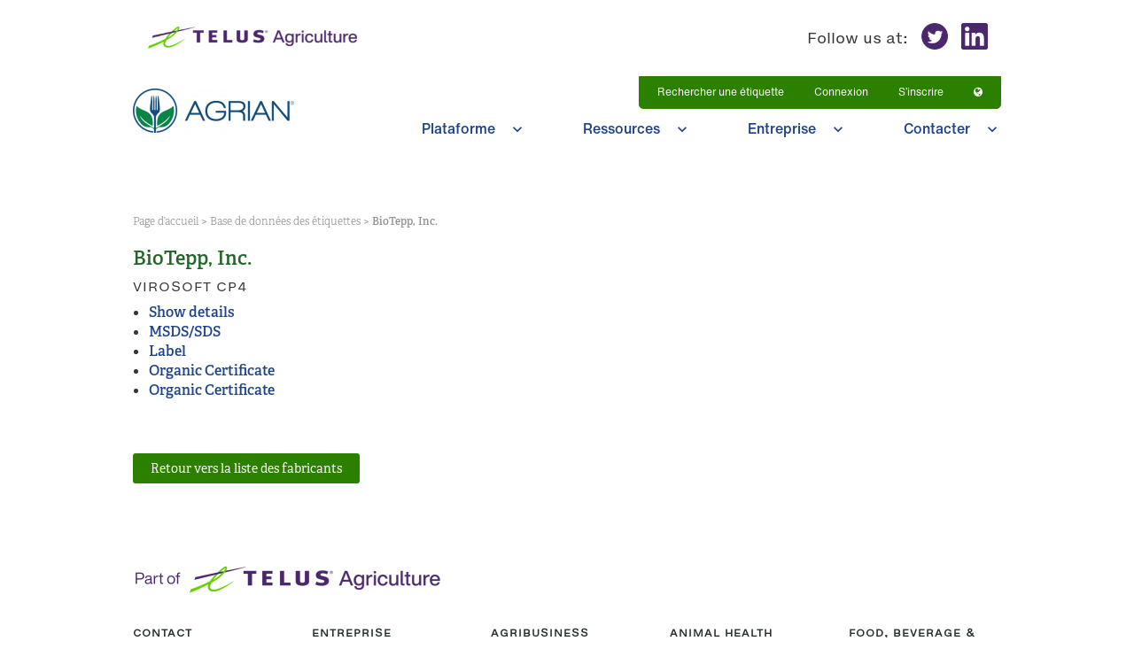

--- FILE ---
content_type: text/html; charset=UTF-8
request_url: https://home.agrian.com/fr-ca/label-lookup/label-lookup-partner-detail/?partner_id=410
body_size: 24060
content:
<!doctype html>
<html lang="fr-ca" itemscope itemtype="http://schema.org/WebPage">
<head>
<meta charset="UTF-8">
<link rel="profile" href="http://gmpg.org/xfn/11">
<meta name='robots' content='max-image-preview:large' />
<link rel="alternate" hreflang="en-us" href="https://home.agrian.com/label-lookup/partner-detail/" />
<link rel="alternate" hreflang="pt-br" href="https://home.agrian.com/pt-br/label-lookup/partner-detail/" />
<link rel="alternate" hreflang="es" href="https://home.agrian.com/es/label-lookup/label-lookup-partner-detail/" />
<link rel="alternate" hreflang="en-uk" href="https://home.agrian.com/en-uk/label-lookup/label-lookup-partner-detail/" />
<link rel="alternate" hreflang="fr-ca" href="https://home.agrian.com/fr-ca/label-lookup/label-lookup-partner-detail/" />
<meta name="generator" content="Total WordPress Theme v5.0.1">
<meta name="viewport" content="width=device-width, initial-scale=1">
<meta http-equiv="X-UA-Compatible" content="IE=edge" />

	<!-- This site is optimized with the Yoast SEO plugin v15.6.2 - https://yoast.com/wordpress/plugins/seo/ -->
	<title>Label Lookup - Partner Detail - TELUS Agronomy</title>
	<meta name="robots" content="index, follow, max-snippet:-1, max-image-preview:large, max-video-preview:-1" />
	<link rel="canonical" href="https://home.agrian.com/fr-ca/label-lookup/label-lookup-partner-detail/" />
	<meta property="og:locale" content="fr_CA" />
	<meta property="og:type" content="article" />
	<meta property="og:title" content="Label Lookup - Partner Detail - TELUS Agronomy" />
	<meta property="og:url" content="https://home.agrian.com/fr-ca/label-lookup/label-lookup-partner-detail/" />
	<meta property="og:site_name" content="TELUS Agronomy" />
	<meta name="twitter:card" content="summary" />
	<script type="application/ld+json" class="yoast-schema-graph">{"@context":"https://schema.org","@graph":[{"@type":"WebSite","@id":"http://home.agrian.com/#website","url":"http://home.agrian.com/","name":"TELUS Agronomy","description":"","potentialAction":[{"@type":"SearchAction","target":"http://home.agrian.com/?s={search_term_string}","query-input":"required name=search_term_string"}],"inLanguage":"fr-CA"},{"@type":"WebPage","@id":"https://home.agrian.com/fr-ca/label-lookup/label-lookup-partner-detail/#webpage","url":"https://home.agrian.com/fr-ca/label-lookup/label-lookup-partner-detail/","name":"Label Lookup - Partner Detail - TELUS Agronomy","isPartOf":{"@id":"http://home.agrian.com/#website"},"datePublished":"2021-02-19T19:20:35+00:00","dateModified":"2021-02-19T19:20:35+00:00","breadcrumb":{"@id":"https://home.agrian.com/fr-ca/label-lookup/label-lookup-partner-detail/#breadcrumb"},"inLanguage":"fr-CA","potentialAction":[{"@type":"ReadAction","target":["https://home.agrian.com/fr-ca/label-lookup/label-lookup-partner-detail/"]}]},{"@type":"BreadcrumbList","@id":"https://home.agrian.com/fr-ca/label-lookup/label-lookup-partner-detail/#breadcrumb","itemListElement":[{"@type":"ListItem","position":1,"item":{"@type":"WebPage","@id":"https://home.agrian.com/fr-ca/label-lookup/","url":"https://home.agrian.com/fr-ca/label-lookup/","name":"Base de donn\u00e9es des \u00e9tiquettes"}},{"@type":"ListItem","position":2,"item":{"@type":"WebPage","@id":"https://home.agrian.com/fr-ca/label-lookup/label-lookup-partner-detail/","url":"https://home.agrian.com/fr-ca/label-lookup/label-lookup-partner-detail/","name":"Label Lookup &#8211; Partner Detail"}}]}]}</script>
	<!-- / Yoast SEO plugin. -->


<link rel="alternate" type="application/rss+xml" title="TELUS Agronomy &raquo; Flux" href="https://home.agrian.com/fr-ca/feed/" />
<link rel="alternate" type="application/rss+xml" title="TELUS Agronomy &raquo; Flux des commentaires" href="https://home.agrian.com/fr-ca/comments/feed/" />
<link rel='stylesheet' id='formidable-css' href='https://home.agrian.com/wp-content/plugins/formidable/css/formidableforms.css?ver=291730' media='all' />
<link rel='stylesheet' id='js_composer_front-css' href='https://home.agrian.com/wp-content/plugins/js_composer/assets/css/js_composer.min.css?ver=6.4.0' media='all' />
<style id='classic-theme-styles-inline-css'>
/*! This file is auto-generated */
.wp-block-button__link{color:#fff;background-color:#32373c;border-radius:9999px;box-shadow:none;text-decoration:none;padding:calc(.667em + 2px) calc(1.333em + 2px);font-size:1.125em}.wp-block-file__button{background:#32373c;color:#fff;text-decoration:none}
</style>
<style id='global-styles-inline-css'>
body{--wp--preset--color--black: #000000;--wp--preset--color--cyan-bluish-gray: #abb8c3;--wp--preset--color--white: #ffffff;--wp--preset--color--pale-pink: #f78da7;--wp--preset--color--vivid-red: #cf2e2e;--wp--preset--color--luminous-vivid-orange: #ff6900;--wp--preset--color--luminous-vivid-amber: #fcb900;--wp--preset--color--light-green-cyan: #7bdcb5;--wp--preset--color--vivid-green-cyan: #00d084;--wp--preset--color--pale-cyan-blue: #8ed1fc;--wp--preset--color--vivid-cyan-blue: #0693e3;--wp--preset--color--vivid-purple: #9b51e0;--wp--preset--gradient--vivid-cyan-blue-to-vivid-purple: linear-gradient(135deg,rgba(6,147,227,1) 0%,rgb(155,81,224) 100%);--wp--preset--gradient--light-green-cyan-to-vivid-green-cyan: linear-gradient(135deg,rgb(122,220,180) 0%,rgb(0,208,130) 100%);--wp--preset--gradient--luminous-vivid-amber-to-luminous-vivid-orange: linear-gradient(135deg,rgba(252,185,0,1) 0%,rgba(255,105,0,1) 100%);--wp--preset--gradient--luminous-vivid-orange-to-vivid-red: linear-gradient(135deg,rgba(255,105,0,1) 0%,rgb(207,46,46) 100%);--wp--preset--gradient--very-light-gray-to-cyan-bluish-gray: linear-gradient(135deg,rgb(238,238,238) 0%,rgb(169,184,195) 100%);--wp--preset--gradient--cool-to-warm-spectrum: linear-gradient(135deg,rgb(74,234,220) 0%,rgb(151,120,209) 20%,rgb(207,42,186) 40%,rgb(238,44,130) 60%,rgb(251,105,98) 80%,rgb(254,248,76) 100%);--wp--preset--gradient--blush-light-purple: linear-gradient(135deg,rgb(255,206,236) 0%,rgb(152,150,240) 100%);--wp--preset--gradient--blush-bordeaux: linear-gradient(135deg,rgb(254,205,165) 0%,rgb(254,45,45) 50%,rgb(107,0,62) 100%);--wp--preset--gradient--luminous-dusk: linear-gradient(135deg,rgb(255,203,112) 0%,rgb(199,81,192) 50%,rgb(65,88,208) 100%);--wp--preset--gradient--pale-ocean: linear-gradient(135deg,rgb(255,245,203) 0%,rgb(182,227,212) 50%,rgb(51,167,181) 100%);--wp--preset--gradient--electric-grass: linear-gradient(135deg,rgb(202,248,128) 0%,rgb(113,206,126) 100%);--wp--preset--gradient--midnight: linear-gradient(135deg,rgb(2,3,129) 0%,rgb(40,116,252) 100%);--wp--preset--font-size--small: 13px;--wp--preset--font-size--medium: 20px;--wp--preset--font-size--large: 36px;--wp--preset--font-size--x-large: 42px;--wp--preset--spacing--20: 0.44rem;--wp--preset--spacing--30: 0.67rem;--wp--preset--spacing--40: 1rem;--wp--preset--spacing--50: 1.5rem;--wp--preset--spacing--60: 2.25rem;--wp--preset--spacing--70: 3.38rem;--wp--preset--spacing--80: 5.06rem;--wp--preset--shadow--natural: 6px 6px 9px rgba(0, 0, 0, 0.2);--wp--preset--shadow--deep: 12px 12px 50px rgba(0, 0, 0, 0.4);--wp--preset--shadow--sharp: 6px 6px 0px rgba(0, 0, 0, 0.2);--wp--preset--shadow--outlined: 6px 6px 0px -3px rgba(255, 255, 255, 1), 6px 6px rgba(0, 0, 0, 1);--wp--preset--shadow--crisp: 6px 6px 0px rgba(0, 0, 0, 1);}:where(.is-layout-flex){gap: 0.5em;}:where(.is-layout-grid){gap: 0.5em;}body .is-layout-flow > .alignleft{float: left;margin-inline-start: 0;margin-inline-end: 2em;}body .is-layout-flow > .alignright{float: right;margin-inline-start: 2em;margin-inline-end: 0;}body .is-layout-flow > .aligncenter{margin-left: auto !important;margin-right: auto !important;}body .is-layout-constrained > .alignleft{float: left;margin-inline-start: 0;margin-inline-end: 2em;}body .is-layout-constrained > .alignright{float: right;margin-inline-start: 2em;margin-inline-end: 0;}body .is-layout-constrained > .aligncenter{margin-left: auto !important;margin-right: auto !important;}body .is-layout-constrained > :where(:not(.alignleft):not(.alignright):not(.alignfull)){max-width: var(--wp--style--global--content-size);margin-left: auto !important;margin-right: auto !important;}body .is-layout-constrained > .alignwide{max-width: var(--wp--style--global--wide-size);}body .is-layout-flex{display: flex;}body .is-layout-flex{flex-wrap: wrap;align-items: center;}body .is-layout-flex > *{margin: 0;}body .is-layout-grid{display: grid;}body .is-layout-grid > *{margin: 0;}:where(.wp-block-columns.is-layout-flex){gap: 2em;}:where(.wp-block-columns.is-layout-grid){gap: 2em;}:where(.wp-block-post-template.is-layout-flex){gap: 1.25em;}:where(.wp-block-post-template.is-layout-grid){gap: 1.25em;}.has-black-color{color: var(--wp--preset--color--black) !important;}.has-cyan-bluish-gray-color{color: var(--wp--preset--color--cyan-bluish-gray) !important;}.has-white-color{color: var(--wp--preset--color--white) !important;}.has-pale-pink-color{color: var(--wp--preset--color--pale-pink) !important;}.has-vivid-red-color{color: var(--wp--preset--color--vivid-red) !important;}.has-luminous-vivid-orange-color{color: var(--wp--preset--color--luminous-vivid-orange) !important;}.has-luminous-vivid-amber-color{color: var(--wp--preset--color--luminous-vivid-amber) !important;}.has-light-green-cyan-color{color: var(--wp--preset--color--light-green-cyan) !important;}.has-vivid-green-cyan-color{color: var(--wp--preset--color--vivid-green-cyan) !important;}.has-pale-cyan-blue-color{color: var(--wp--preset--color--pale-cyan-blue) !important;}.has-vivid-cyan-blue-color{color: var(--wp--preset--color--vivid-cyan-blue) !important;}.has-vivid-purple-color{color: var(--wp--preset--color--vivid-purple) !important;}.has-black-background-color{background-color: var(--wp--preset--color--black) !important;}.has-cyan-bluish-gray-background-color{background-color: var(--wp--preset--color--cyan-bluish-gray) !important;}.has-white-background-color{background-color: var(--wp--preset--color--white) !important;}.has-pale-pink-background-color{background-color: var(--wp--preset--color--pale-pink) !important;}.has-vivid-red-background-color{background-color: var(--wp--preset--color--vivid-red) !important;}.has-luminous-vivid-orange-background-color{background-color: var(--wp--preset--color--luminous-vivid-orange) !important;}.has-luminous-vivid-amber-background-color{background-color: var(--wp--preset--color--luminous-vivid-amber) !important;}.has-light-green-cyan-background-color{background-color: var(--wp--preset--color--light-green-cyan) !important;}.has-vivid-green-cyan-background-color{background-color: var(--wp--preset--color--vivid-green-cyan) !important;}.has-pale-cyan-blue-background-color{background-color: var(--wp--preset--color--pale-cyan-blue) !important;}.has-vivid-cyan-blue-background-color{background-color: var(--wp--preset--color--vivid-cyan-blue) !important;}.has-vivid-purple-background-color{background-color: var(--wp--preset--color--vivid-purple) !important;}.has-black-border-color{border-color: var(--wp--preset--color--black) !important;}.has-cyan-bluish-gray-border-color{border-color: var(--wp--preset--color--cyan-bluish-gray) !important;}.has-white-border-color{border-color: var(--wp--preset--color--white) !important;}.has-pale-pink-border-color{border-color: var(--wp--preset--color--pale-pink) !important;}.has-vivid-red-border-color{border-color: var(--wp--preset--color--vivid-red) !important;}.has-luminous-vivid-orange-border-color{border-color: var(--wp--preset--color--luminous-vivid-orange) !important;}.has-luminous-vivid-amber-border-color{border-color: var(--wp--preset--color--luminous-vivid-amber) !important;}.has-light-green-cyan-border-color{border-color: var(--wp--preset--color--light-green-cyan) !important;}.has-vivid-green-cyan-border-color{border-color: var(--wp--preset--color--vivid-green-cyan) !important;}.has-pale-cyan-blue-border-color{border-color: var(--wp--preset--color--pale-cyan-blue) !important;}.has-vivid-cyan-blue-border-color{border-color: var(--wp--preset--color--vivid-cyan-blue) !important;}.has-vivid-purple-border-color{border-color: var(--wp--preset--color--vivid-purple) !important;}.has-vivid-cyan-blue-to-vivid-purple-gradient-background{background: var(--wp--preset--gradient--vivid-cyan-blue-to-vivid-purple) !important;}.has-light-green-cyan-to-vivid-green-cyan-gradient-background{background: var(--wp--preset--gradient--light-green-cyan-to-vivid-green-cyan) !important;}.has-luminous-vivid-amber-to-luminous-vivid-orange-gradient-background{background: var(--wp--preset--gradient--luminous-vivid-amber-to-luminous-vivid-orange) !important;}.has-luminous-vivid-orange-to-vivid-red-gradient-background{background: var(--wp--preset--gradient--luminous-vivid-orange-to-vivid-red) !important;}.has-very-light-gray-to-cyan-bluish-gray-gradient-background{background: var(--wp--preset--gradient--very-light-gray-to-cyan-bluish-gray) !important;}.has-cool-to-warm-spectrum-gradient-background{background: var(--wp--preset--gradient--cool-to-warm-spectrum) !important;}.has-blush-light-purple-gradient-background{background: var(--wp--preset--gradient--blush-light-purple) !important;}.has-blush-bordeaux-gradient-background{background: var(--wp--preset--gradient--blush-bordeaux) !important;}.has-luminous-dusk-gradient-background{background: var(--wp--preset--gradient--luminous-dusk) !important;}.has-pale-ocean-gradient-background{background: var(--wp--preset--gradient--pale-ocean) !important;}.has-electric-grass-gradient-background{background: var(--wp--preset--gradient--electric-grass) !important;}.has-midnight-gradient-background{background: var(--wp--preset--gradient--midnight) !important;}.has-small-font-size{font-size: var(--wp--preset--font-size--small) !important;}.has-medium-font-size{font-size: var(--wp--preset--font-size--medium) !important;}.has-large-font-size{font-size: var(--wp--preset--font-size--large) !important;}.has-x-large-font-size{font-size: var(--wp--preset--font-size--x-large) !important;}
.wp-block-navigation a:where(:not(.wp-element-button)){color: inherit;}
:where(.wp-block-post-template.is-layout-flex){gap: 1.25em;}:where(.wp-block-post-template.is-layout-grid){gap: 1.25em;}
:where(.wp-block-columns.is-layout-flex){gap: 2em;}:where(.wp-block-columns.is-layout-grid){gap: 2em;}
.wp-block-pullquote{font-size: 1.5em;line-height: 1.6;}
</style>
<link rel='stylesheet' id='rs-plugin-settings-css' href='https://home.agrian.com/wp-content/plugins/revslider/public/assets/css/rs6.css?ver=6.2.23' media='all' />
<style id='rs-plugin-settings-inline-css'>
#rs-demo-id {}
</style>
<link rel='stylesheet' id='parent-style-css' href='https://home.agrian.com/wp-content/themes/Total/style.css?ver=5.0.1' media='all' />
<link rel='stylesheet' id='fancybox-css' href='https://home.agrian.com/wp-content/themes/Total/assets/lib/fancybox/jquery.fancybox.min.css?ver=3.5.7' media='all' />
<link rel='stylesheet' id='wpex-style-css' href='https://home.agrian.com/wp-content/themes/sprung-total/style.css?ver=5.0.1' media='all' />
<link rel='stylesheet' id='wpex-mobile-menu-breakpoint-max-css' href='https://home.agrian.com/wp-content/themes/Total/assets/css/wpex-mobile-menu-breakpoint-max.css?ver=5.0.1' media='only screen and (max-width:959px)' />
<link rel='stylesheet' id='wpex-mobile-menu-breakpoint-min-css' href='https://home.agrian.com/wp-content/themes/Total/assets/css/wpex-mobile-menu-breakpoint-min.css?ver=5.0.1' media='only screen and (min-width:960px)' />
<link rel='stylesheet' id='wpex-wpbakery-css' href='https://home.agrian.com/wp-content/themes/Total/assets/css/wpex-wpbakery.css?ver=5.0.1' media='all' />
<link rel='stylesheet' id='ticons-css' href='https://home.agrian.com/wp-content/themes/Total/assets/lib/ticons/css/ticons.min.css?ver=5.0.1' media='all' />
<link rel='stylesheet' id='vcex-shortcodes-css' href='https://home.agrian.com/wp-content/themes/Total/assets/css/vcex-shortcodes.css?ver=5.0.1' media='all' />
<script src="https://home.agrian.com/wp-includes/js/jquery/jquery.min.js?ver=3.7.1" id="jquery-core-js"></script>
<script src="https://home.agrian.com/wp-includes/js/jquery/jquery-migrate.min.js?ver=3.4.1" id="jquery-migrate-js"></script>
<script src="https://home.agrian.com/wp-content/plugins/revslider/public/assets/js/rbtools.min.js?ver=6.2.23" id="tp-tools-js"></script>
<script src="https://home.agrian.com/wp-content/plugins/revslider/public/assets/js/rs6.min.js?ver=6.2.23" id="revmin-js"></script>
<link rel="https://api.w.org/" href="https://home.agrian.com/fr-ca/wp-json/" /><link rel="alternate" type="application/json" href="https://home.agrian.com/fr-ca/wp-json/wp/v2/pages/5366" /><link rel="EditURI" type="application/rsd+xml" title="RSD" href="https://home.agrian.com/xmlrpc.php?rsd" />
<meta name="generator" content="WordPress 6.4.2" />
<link rel='shortlink' href='https://home.agrian.com/fr-ca/?p=5366' />
<link rel="alternate" type="application/json+oembed" href="https://home.agrian.com/fr-ca/wp-json/oembed/1.0/embed?url=https%3A%2F%2Fhome.agrian.com%2Ffr-ca%2Flabel-lookup%2Flabel-lookup-partner-detail%2F" />
<link rel="alternate" type="text/xml+oembed" href="https://home.agrian.com/fr-ca/wp-json/oembed/1.0/embed?url=https%3A%2F%2Fhome.agrian.com%2Ffr-ca%2Flabel-lookup%2Flabel-lookup-partner-detail%2F&#038;format=xml" />
<meta name="generator" content="WPML ver:4.4.8 stt:1,67,68,42,2;" />
<!-- Google Tag Manager -->
<script>(function(w,d,s,l,i){w[l]=w[l]||[];w[l].push({'gtm.start':
new Date().getTime(),event:'gtm.js'});var f=d.getElementsByTagName(s)[0],
j=d.createElement(s),dl=l!='dataLayer'?'&l='+l:'';j.async=true;j.src=
'https://www.googletagmanager.com/gtm.js?id='+i+dl;f.parentNode.insertBefore(j,f);
})(window,document,'script','dataLayer','GTM-WVV9H89');</script>
<!-- End Google Tag Manager --><script type="text/javascript">document.documentElement.className += " js";</script>
<link rel="stylesheet" href="https://use.typekit.net/kum0khg.css"><script src="https://cdn.jsdelivr.net/npm/simple-parallax-js@5.5.1/dist/simpleParallax.min.js"></script><link rel="stylesheet" id="vc_material-css" href="/wp-content/plugins/js_composer/assets/css/lib/vc-material/vc_material.min.css" media="all">
	<link rel="stylesheet" type="text/css" href="//cdn.jsdelivr.net/npm/slick-carousel@1.8.1/slick/slick.css"/>
	<script type="text/javascript" src="//cdn.jsdelivr.net/npm/slick-carousel@1.8.1/slick/slick.min.js"></script>
	<noscript><style>body .wpex-vc-row-stretched, body .vc_row-o-full-height { visibility: visible; }</style></noscript><link rel="icon" href="https://home.agrian.com/wp-content/uploads/2023/07/cropped-flying-t-32x32.png" sizes="32x32" />
<link rel="icon" href="https://home.agrian.com/wp-content/uploads/2023/07/cropped-flying-t-192x192.png" sizes="192x192" />
<link rel="apple-touch-icon" href="https://home.agrian.com/wp-content/uploads/2023/07/cropped-flying-t-180x180.png" />
<meta name="msapplication-TileImage" content="https://home.agrian.com/wp-content/uploads/2023/07/cropped-flying-t-270x270.png" />
<script type="text/javascript">function setREVStartSize(e){
			//window.requestAnimationFrame(function() {				 
				window.RSIW = window.RSIW===undefined ? window.innerWidth : window.RSIW;	
				window.RSIH = window.RSIH===undefined ? window.innerHeight : window.RSIH;	
				try {								
					var pw = document.getElementById(e.c).parentNode.offsetWidth,
						newh;
					pw = pw===0 || isNaN(pw) ? window.RSIW : pw;
					e.tabw = e.tabw===undefined ? 0 : parseInt(e.tabw);
					e.thumbw = e.thumbw===undefined ? 0 : parseInt(e.thumbw);
					e.tabh = e.tabh===undefined ? 0 : parseInt(e.tabh);
					e.thumbh = e.thumbh===undefined ? 0 : parseInt(e.thumbh);
					e.tabhide = e.tabhide===undefined ? 0 : parseInt(e.tabhide);
					e.thumbhide = e.thumbhide===undefined ? 0 : parseInt(e.thumbhide);
					e.mh = e.mh===undefined || e.mh=="" || e.mh==="auto" ? 0 : parseInt(e.mh,0);		
					if(e.layout==="fullscreen" || e.l==="fullscreen") 						
						newh = Math.max(e.mh,window.RSIH);					
					else{					
						e.gw = Array.isArray(e.gw) ? e.gw : [e.gw];
						for (var i in e.rl) if (e.gw[i]===undefined || e.gw[i]===0) e.gw[i] = e.gw[i-1];					
						e.gh = e.el===undefined || e.el==="" || (Array.isArray(e.el) && e.el.length==0)? e.gh : e.el;
						e.gh = Array.isArray(e.gh) ? e.gh : [e.gh];
						for (var i in e.rl) if (e.gh[i]===undefined || e.gh[i]===0) e.gh[i] = e.gh[i-1];
											
						var nl = new Array(e.rl.length),
							ix = 0,						
							sl;					
						e.tabw = e.tabhide>=pw ? 0 : e.tabw;
						e.thumbw = e.thumbhide>=pw ? 0 : e.thumbw;
						e.tabh = e.tabhide>=pw ? 0 : e.tabh;
						e.thumbh = e.thumbhide>=pw ? 0 : e.thumbh;					
						for (var i in e.rl) nl[i] = e.rl[i]<window.RSIW ? 0 : e.rl[i];
						sl = nl[0];									
						for (var i in nl) if (sl>nl[i] && nl[i]>0) { sl = nl[i]; ix=i;}															
						var m = pw>(e.gw[ix]+e.tabw+e.thumbw) ? 1 : (pw-(e.tabw+e.thumbw)) / (e.gw[ix]);					
						newh =  (e.gh[ix] * m) + (e.tabh + e.thumbh);
					}				
					if(window.rs_init_css===undefined) window.rs_init_css = document.head.appendChild(document.createElement("style"));					
					document.getElementById(e.c).height = newh+"px";
					window.rs_init_css.innerHTML += "#"+e.c+"_wrapper { height: "+newh+"px }";				
				} catch(e){
					console.log("Failure at Presize of Slider:" + e)
				}					   
			//});
		  };</script>
		<style id="wp-custom-css">
			/* You can add your own CSS here. Click the help icon above to learn more. */.top-bar-left{float:none}#site-header-sticky-wrapper{height:200px !important}[id^=menu-top-bar]{background:#2b8000;border:1px solid #2b8000}#header-row .wpb_single_image{background-image:url("/wp-content/uploads/2023/07/telus-agronomy-logo-white.svg");margin-top:0}.translatemenu ul.sub-menu{background:#2b8000}.theme-button{background-color:#2b8000 !important;border-color:#2b8000}.theme-button:hover{color:#2b8000 !important}.typography-white .theme-button{background-color:#ffffff !important;border-color:#ffffff !important;color:#2b8000}footer h4{font-size:11px;font-weight:600;color:#232E30 !important;padding-bottom:10px}#footer-builder a,#footer-builder p{font-family:'HelveticaNowMicro-Regular';font-weight:100;color:#676E73}		</style>
		<noscript><style> .wpb_animate_when_almost_visible { opacity: 1; }</style></noscript><style data-type="wpex-css" id="wpex-css">/*VC META CSS*/.vc_custom_1648547840330{padding-top:42px !important;background-color:#ffffff !important}.vc_custom_1600724377079{border-top-width:1px !important;background-color:#1d428a !important;border-top-color:#ffffff !important;border-top-style:solid !important}.vc_custom_1648551156052{padding-top:45px !important;padding-bottom:45px !important;background-color:#ffffff !important}.vc_custom_1649131793987{margin-left:-5px !important}.vc_custom_1648554495804{margin-top:10px !important}.vc_custom_1648547081655{margin-bottom:10px !important}.vc_custom_1648553376525{padding-bottom:8px !important}.vc_custom_1648547252331{margin-bottom:8px !important}.vc_custom_1648547247826{margin-bottom:8px !important}.vc_custom_1648553430722{margin-bottom:8px !important}.vc_custom_1648547239876{margin-bottom:8px !important}.vc_custom_1594054140931{margin-bottom:10px !important}.vc_custom_1648547153066{margin-bottom:10px !important}.vc_custom_1648547167801{margin-bottom:10px !important}.vc_custom_1648547185411{margin-bottom:10px !important}.vc_custom_1600725219374{padding:5% !important;border:1px solid #ffffff !important}.vc_custom_1648552622121{margin-bottom:40px !important}/*FOOTER BUILDER*/#footer-builder{background-color:#ffffff}/*TYPOGRAPHY*/body{font-family:"adelle";font-weight:200;font-size:16px;color:#363636;line-height:1.375;letter-spacing:0 0 8px 0}.theme-button,input[type="submit"],button,#site-navigation .menu-button>a>span.link-inner,.woocommerce .button{font-family:"adelle";font-weight:400;line-height:1.16}.wpex-mobile-menu,#sidr-main{font-family:"HelveticaNowText-Medium";font-weight:400;font-size:18px;line-height:1.16;letter-spacing:0}h1:not(.page-header-title):not(.wpex-heading):not(.vcex-heading){font-family:"HelveticaNowDisplay-Lt";font-weight:400;font-size:32px;color:#707070;line-height:1.25;margin:0 0 20px 0}h2{font-family:"HelveticaNowDisplay-Lt";font-weight:400;font-size:32px;color:#707070;line-height:1.25;margin:0 0 20px 0}h3{font-family:"adelle";font-weight:600;font-size:22px;color:#1e6826;line-height:1.18;margin:0 0 11px 0}h4{font-family:"HelveticaNowMicro-Regular";font-weight:100;font-size:14px;color:#363636;line-height:1.28;letter-spacing:1px;text-transform:uppercase;margin:0 0 10px 0}@media(max-width:959px){body{font-size:17px}h1:not(.page-header-title):not(.wpex-heading):not(.vcex-heading){font-size:30px}h2{font-size:30px}h3{font-size:20px}}/*ADVANCED STYLING CSS*/#mobile-menu .wpex-bars>span,#mobile-menu .wpex-bars>span::before,#mobile-menu .wpex-bars>span::after{background-color:#1d428a}#mobile-menu a:hover .wpex-bars>span,#mobile-menu a:hover .wpex-bars>span::before,#mobile-menu a:hover .wpex-bars>span::after{background-color:#1d428a}/*CUSTOMIZER STYLING*/.site-breadcrumbs{color:#919191}.site-breadcrumbs .sep{color:#919191}.site-breadcrumbs a{color:#919191}.site-breadcrumbs a:hover{color:#1d428a}a,h1 a:hover,h2 a:hover,h3 a:hover,h4 a:hover,h5 a:hover,h6 a:hover,.entry-title a:hover,.meta a:hover,.wpex-heading a:hover,.vcex-module a:hover .wpex-heading,.vcex-icon-box-link-wrap:hover .wpex-heading{color:#1d428a}a:hover{color:#363636}.theme-button,input[type="submit"],button,.button,.added_to_cart{padding:11px 20px 11px 20px}.theme-button,input[type="submit"],button,#site-navigation .menu-button >a >span.link-inner,.button,.added_to_cart{border-radius:4px;background-color:#1d428a;color:#ffffff}.theme-button:hover,input[type="submit"]:hover,button:hover,#site-navigation .menu-button >a:hover >span.link-inner,.button:hover,.added_to_cart:hover{color:#1d428a}#mobile-menu a{color:#1d428a}#mobile-menu a:hover{color:#1d428a}.mobile-toggle-nav{background:#ffffff}.wpex-mobile-toggle-menu-fixed_top .mobile-toggle-nav{background:#ffffff}.mobile-toggle-nav a{border-color:#ffffff;color:#1d428a}.wpex-mobile-toggle-menu-fixed_top .mobile-toggle-nav a{border-color:#ffffff;color:#1d428a}.mobile-toggle-nav a:hover{color:#ffffff}.wpex-mobile-toggle-menu-fixed_top .mobile-toggle-nav a:hover{color:#ffffff}.vc_column-inner{margin-bottom:40px}</style></head>

<body class="page-template-default page page-id-5366 page-child parent-pageid-4634 wp-custom-logo wp-embed-responsive wpml-language-fr-ca wpex-theme wpex-responsive full-width-main-layout has-composer wpex-live-site content-full-width sidebar-widget-icons hasnt-overlay-header page-header-disabled wpex-antialiased wpex-mobile-toggle-menu-icon_buttons has-mobile-menu wpex-disable-mm-focus-styles wpb-js-composer js-comp-ver-6.4.0 vc_responsive">

	<!-- Google Tag Manager (noscript) -->
<noscript><iframe src="https://www.googletagmanager.com/ns.html?id=GTM-WVV9H89"
height="0" width="0" style="display:none;visibility:hidden"></iframe></noscript>
<!-- End Google Tag Manager (noscript) -->
	
	<div class="wpex-site-overlay"></div>
<a href="#content" class="skip-to-content">skip to Main Content</a><span data-ls_id="#site_top"></span>
	<div id="outer-wrap" class="wpex-clr">

		
		<div id="wrap" class="wpex-clr">

			


	<header id="site-header" class="header-one fixed-scroll dyn-styles wpex-clr" itemscope="itemscope" itemtype="http://schema.org/WPHeader">

		<div class="hide-at-mm-breakpoint clr header-template"><div class="templatera_shortcode"><style type="text/css" data-type="vc_shortcodes-custom-css">.vc_custom_1649136443233{padding-bottom: 40px !important;background-color: #ffffff !important;}.vc_custom_1594929664514{background-color: rgba(29,66,138,0.96) !important;*background-color: rgb(29,66,138) !important;}.vc_custom_1648544806788{background-color: #ffffff !important;}.vc_custom_1649132240272{margin-left: -5px !important;}.vc_custom_1611328102712{padding-top: 35px !important;padding-right: 50px !important;padding-bottom: 100px !important;padding-left: 80px !important;}.vc_custom_1611328107233{padding-top: 35px !important;padding-right: 50px !important;padding-bottom: 100px !important;padding-left: 80px !important;}.vc_custom_1611328112554{padding-top: 35px !important;padding-right: 50px !important;padding-bottom: 100px !important;padding-left: 80px !important;}.vc_custom_1611328116052{padding-top: 15px !important;padding-bottom: 100px !important;}.vc_custom_1594662210935{margin-bottom: 15px !important;}.vc_custom_1596723724683{margin-bottom: 15px !important;}.vc_custom_1594664175890{margin-bottom: 15px !important;}.vc_custom_1596723748162{margin-bottom: 15px !important;}.vc_custom_1594664184997{margin-bottom: 15px !important;}.vc_custom_1596723786499{margin-bottom: 15px !important;}.vc_custom_1600782998337{margin-bottom: 15px !important;}</style><div id="header-main" data-vc-full-width="true" data-vc-full-width-init="false" class="vc_row wpb_row vc_row-fluid vc_custom_1649136443233 wpex-vc_row-has-fill wpex-vc-row-stretched no-bottom-margins"><div class="wpb_column vc_column_container vc_col-sm-12"><div class="vc_column-inner"><div class="wpb_wrapper"><div class="vc_row wpb_row vc_inner vc_row-fluid vc_custom_1648544806788 vc_row-o-content-middle vc_row-flex wpex-vc_row-has-fill wpex-vc-reset-negative-margin"><div class="wpb_column vc_column_container vc_col-sm-6"><div class="vc_column-inner"><div class="wpb_wrapper"><figure class="vcex-image vcex-module wpex-clr wpex-mb-0 textleft"><div class="vcex-image-inner wpex-inline-block wpex-relative vc_custom_1649132240272" style="max-width:250px;"><a href="https://www.telus.com/en/bc/agriculture" title="Telus Agriculture" rel="noopener noreferrer" target="_blank"><img loading="lazy" class="wpex-w-100 wpex-align-middle" src="https://home.agrian.com/wp-content/uploads/2022/04/telus-agriculture-e1648543037685.png" alt="" width="400" height="61" /></a></div></figure></div></div></div><div class="wpb_column vc_column_container vc_col-sm-6"><div class="vc_column-inner"><div class="wpb_wrapper">
	<div class="wpb_raw_code wpb_content_element wpb_raw_html" >
		<div class="wpb_wrapper">
			<div style="text-align:right; height:86px; display: flex; justify-content: flex-end; align-items: center; flex: auto; flex-direction: row;"><span style="font-family: 'HelveticaNowMicro-Regular';display: flex; flex: auto; justify-content: flex-end; align-items: center;"><strong class="display: flex; font-size: 16px; font-weight: 800; color: #4B286D;">Follow us at</strong>: <a style="padding-left: 15px;" href="https://twitter.com/TELUS_AGCG" target="_blank"><img src="https://home.agrian.com/wp-content/uploads/2022/04/logo_twitter_purple@2x.png" width="30" height="30"/></a> <a style="padding-left: 15px;" href="https://www.linkedin.com/company/telus-agcg/" target="_blank"><img src="https://home.agrian.com/wp-content/uploads/2022/04/linkedin_purple.png"  width="30" height="30"/></a></span></div>
		</div>
	</div>
</div></div></div></div><div class="vc_row wpb_row vc_inner vc_row-fluid wpex-cols-right"><div class="wpb_column vc_column_container vc_col-sm-12"><div class="vc_column-inner"><div class="wpb_wrapper"><div  class="vc_wp_custommenu wpb_content_element"><div class="widget widget_nav_menu"><div class="menu-top-bar-french-container"><ul id="menu-top-bar-french" class="menu"><li id="menu-item-6723" class="labelLookup menu-item menu-item-type-custom menu-item-object-custom menu-item-6723"><a href="#">Rechercher une étiquette</a></li>
<li id="menu-item-5374" class="menu-item menu-item-type-custom menu-item-object-custom menu-item-5374"><a href="https://www.agrian.com/home/login/">Connexion</a></li>
<li id="menu-item-5375" class="menu-item menu-item-type-custom menu-item-object-custom menu-item-5375"><a href="https://www.agrian.com/home/register/">S&rsquo;inscrire</a></li>
<li id="menu-item-5376" class="no-icon-margin translatemenu menu-item menu-item-type-custom menu-item-object-custom menu-item-has-children menu-item-5376"><a href="#0"><span class="ticon ticon-globe"></span></a>
<ul class="sub-menu">
	<li id="menu-item-5379" class="menu-item menu-item-type-custom menu-item-object-custom menu-item-5379"><a href="/">English</a></li>
	<li id="menu-item-5380" class="menu-item menu-item-type-custom menu-item-object-custom menu-item-5380"><a href="/pt-br/">Português</a></li>
	<li id="menu-item-5378" class="menu-item menu-item-type-custom menu-item-object-custom menu-item-5378"><a href="/es/">Español</a></li>
	<li id="menu-item-5377" class="menu-item menu-item-type-custom menu-item-object-custom menu-item-5377"><a href="/fr-ca/">Français</a></li>
	<li id="menu-item-5381" class="menu-item menu-item-type-custom menu-item-object-custom menu-item-5381"><a href="/en-uk/">English UK</a></li>
</ul>
</li>
</ul></div></div></div></div></div></div></div><div id="header-row" class="vc_row wpb_row vc_inner vc_row-fluid"><div class="wpb_column vc_column_container vc_col-sm-12"><div class="vc_column-inner"><div class="wpb_wrapper">
	<div  class="wpb_single_image wpb_content_element vc_align_   logo-color">
		
		<figure class="wpb_wrapper vc_figure">
			<a href="/" target="_self" class="vc_single_image-wrapper   vc_box_border_grey"><img class="vc_single_image-img " src="https://home.agrian.com/wp-content/uploads/2022/04/agrian-logo-flat-182x50.png" width="182" height="50" alt="agrian-logo-flat" title="agrian-logo-flat" /></a>
		</figure>
	</div>
<div  class="vc_wp_custommenu wpb_content_element"><div class="widget widget_nav_menu"><div class="menu-main-menu-french-container"><ul id="menu-main-menu-french" class="menu"><li id="menu-item-5385" class="amenu-platform no-click tab-link menu-item menu-item-type-custom menu-item-object-custom menu-item-5385"><a href="#">Plataforme</a></li>
<li id="menu-item-5382" class="amenu-resources no-click tab-link menu-item menu-item-type-post_type menu-item-object-page menu-item-5382"><a href="https://home.agrian.com/fr-ca/platform-overview/">Ressources</a></li>
<li id="menu-item-5384" class="amenu-company no-click tab-link menu-item menu-item-type-post_type menu-item-object-page menu-item-5384"><a href="https://home.agrian.com/fr-ca/company/">Entreprise</a></li>
<li id="menu-item-5383" class="amenu-contact no-click tab-link contactnavlink menu-item menu-item-type-post_type menu-item-object-page menu-item-5383"><a href="https://home.agrian.com/fr-ca/contact/">Contacter</a></li>
</ul></div></div></div></div></div></div></div></div></div></div></div><div class="vc_row-full-width vc_clearfix"></div><div data-vc-full-width="true" data-vc-full-width-init="false" class="vc_row wpb_row vc_row-fluid dropdown-tab vc_custom_1594929664514 wpex-vc_row-has-fill typography-white wpex-vc-row-stretched no-bottom-margins"><div class="wpb_column vc_column_container vc_col-sm-12"><div class="vc_column-inner"><div class="wpb_wrapper"><div id="amenu-platform" class="vc_row wpb_row vc_inner vc_row-fluid tab-content vc_custom_1611328102712"><div class="wpb_column vc_column_container vc_col-sm-6 vc_col-md-2/5"><div class="vc_column-inner"><div class="wpb_wrapper">
	<div class="wpb_text_column wpb_content_element  vc_custom_1594662210935" >
		<div class="wpb_wrapper">
			<h3>Plateforme</h3>

		</div>
	</div>

	<div class="wpb_text_column wpb_content_element  vc_custom_1596723724683" >
		<div class="wpb_wrapper">
			<p>La plateforme intégrée et facile à utiliser d’Agrian s’harmonise parfaitement avec les demandes des grandes et petites agro-entreprises.</p>

		</div>
	</div>
<a href="https://home.agrian.com/fr-ca/platform/" class="vcex-button theme-button inline small-button"><span class="theme-button-inner">Aperçu de la plateforme</span></a> </div></div></div><div class="wpb_column vc_column_container vc_col-sm-6 vc_col-md-offset-1/5 vc_col-md-2/5"><div class="vc_column-inner"><div class="wpb_wrapper">
	<div class="wpb_text_column wpb_content_element  header-links" >
		<div class="wpb_wrapper">
			<p><a href="/fr-ca/platform/">Aperçu de la plateforme</a></p>
<p><a href="/fr-ca/ag-advisors-growers-retailers/">Conseiller agronomique, Producteurs, Détaillants</a></p>
<p><a href="/fr-ca/food-companies/">Entreprise alimentaire</a></p>
<p><a href="/fr-ca/product-provider/">Fournisseur de produits</a></p>

		</div>
	</div>
</div></div></div></div><div id="amenu-resources" class="vc_row wpb_row vc_inner vc_row-fluid tab-content vc_custom_1611328107233"><div class="wpb_column vc_column_container vc_col-sm-6 vc_col-md-2/5"><div class="vc_column-inner"><div class="wpb_wrapper">
	<div class="wpb_text_column wpb_content_element  vc_custom_1594664175890" >
		<div class="wpb_wrapper">
			<h3>Ressources</h3>

		</div>
	</div>

	<div class="wpb_text_column wpb_content_element  vc_custom_1596723748162" >
		<div class="wpb_wrapper">
			<p>Notre principal intérêt, c’est le client, et nous nous engageons à faire tout notre possible pour faciliter votre travail.</p>

		</div>
	</div>
<a href="https://home.agrian.com/fr-ca/support-training/" class="vcex-button theme-button inline small-button"><span class="theme-button-inner">Assistance et formation</span></a> </div></div></div><div class="wpb_column vc_column_container vc_col-sm-6 vc_col-md-offset-1/5 vc_col-md-2/5"><div class="vc_column-inner"><div class="wpb_wrapper">
	<div class="wpb_text_column wpb_content_element  header-links" >
		<div class="wpb_wrapper">
			<p><a href="/fr-ca/integrations-partners/">Intégration et partenaires</a></p>
<p><a href="/fr-ca/support-training/">Assistance et formation</a></p>
<p><a href="/fr-ca/label-lookup/">Base de données des étiquettes</a></p>
<p><a href="/fr-ca/mobile-app/">Application mobile</a></p>

		</div>
	</div>
</div></div></div></div><div id="amenu-company" class="vc_row wpb_row vc_inner vc_row-fluid tab-content vc_custom_1611328112554"><div class="wpb_column vc_column_container vc_col-sm-6 vc_col-md-2/5"><div class="vc_column-inner"><div class="wpb_wrapper">
	<div class="wpb_text_column wpb_content_element  vc_custom_1594664184997" >
		<div class="wpb_wrapper">
			<h3>Entreprise</h3>

		</div>
	</div>

	<div class="wpb_text_column wpb_content_element  vc_custom_1596723786499" >
		<div class="wpb_wrapper">
			<p>Nous nous efforçons de permettre à chaque maillon de la chaîne alimentaire agricole de prendre des décisions percutantes et réfléchies, afin que les entreprises puissent connaître une croissance sécurisée et rentable.</p>

		</div>
	</div>
<a href="https://home.agrian.com/fr-ca/company/about/" class="vcex-button theme-button inline small-button"><span class="theme-button-inner">À propos</span></a> </div></div></div><div class="wpb_column vc_column_container vc_col-sm-6 vc_col-md-offset-1/5 vc_col-md-2/5"><div class="vc_column-inner"><div class="wpb_wrapper">
	<div class="wpb_text_column wpb_content_element  header-links" >
		<div class="wpb_wrapper">
			<p><a href="/fr-ca/company/about/">À propos</a></p>
<p><a href="/fr-ca/company/blog/">Blogue</a></p>
<p><a href="/fr-ca/company/careers/">Recrutement</a></p>
<p><a href="/fr-ca/company/news-events/">Nouvelles et événements</a></p>

		</div>
	</div>
</div></div></div></div><div id="amenu-contact" class="vc_row wpb_row vc_inner vc_row-fluid tab-content visible-desktop vc_custom_1611328116052"><div class="wpb_column vc_column_container vc_col-sm-4"><div class="vc_column-inner"><div class="wpb_wrapper">
	<div style="color:#ffffff;" class="wpb_text_column has-custom-color wpex-child-inherit-color wpb_content_element  vc_custom_1600782998337" >
		<div class="wpb_wrapper">
			<h3>En quoi pouvons-nous vous aider?</h3>

		</div>
	</div>

	<div class="wpb_raw_code wpb_content_element wpb_raw_html" >
		<div class="wpb_wrapper">
			<form id="navcontact"> 
	<select name="howcanwehelp" id="howcanwehelp">
		<option value="demo">J’aimerais programmer une démonstration</option>
		<option value="careers">Je suis intéressé par des possibilités de carrière</option>
		<option value="sales">J’aimerais discuter avec un représentant commercial</option>
		<option value="support">J’aimerais discuter avec l’équipe d’assistance logicielle</option>
		<option value="media">J’ai une requête médiatique/verbale</option>
		<option value="other">J’ai une requête ne concernant pas les options fournies</option>
	</select>
</form>
		</div>
	</div>
<div class="vcex-spacing wpex-w-100 wpex-clear" style="height:20px"></div>
	<div style="color:#ffffff;font-family:HelveticaNowText-Light;font-size:12px;" class="wpb_text_column has-custom-color wpex-child-inherit-color wpb_content_element  headerform form-support hidden" >
		<div class="wpb_wrapper">
			<p>Assurez-vous de consulter notre section Ressources de formation pour obtenir un accès rapide vers nos modules de formation en ligne interactifs.</p>

		</div>
	</div>
<div class="vcex-spacing wpex-w-100 wpex-clear" style="height:20px"></div><a href="https://home.agrian.com/support-training/" class="vcex-button theme-button inline small-button headerform form-support hidden" style="background:#ffffff;color:#1d428a;font-size:11px;border-radius:5px;text-transform:uppercase;font-family:HelveticaNowMicro-Regular;" data-wpex-hover='{&quot;background&quot;:&quot;#ffffff&quot;,&quot;color&quot;:&quot;#1d428a&quot;}'><span class="theme-button-inner">Consulter maintenant</span></a> </div></div></div><div class="wpb_column vc_column_container vc_col-sm-8"><div class="vc_column-inner"><div class="wpb_wrapper"><div class="vcex-spacing wpex-w-100 wpex-clear" style="height:19px"></div><div class="vcex-shortcode wpex-clr headerform form-demo"><div class="frm_forms  with_frm_style frm_style_formidable-style" id="frm_form_3_container" >
<form enctype="multipart/form-data" method="post" class="frm-show-form  frm_pro_form " id="form_demo"  >
<div class="frm_form_fields ">
<fieldset>
<legend class="frm_screen_reader">Démonstration</legend>

<div class="frm_fields_container">
<input type="hidden" name="frm_action" value="create" />
<input type="hidden" name="form_id" value="3" />
<input type="hidden" name="frm_hide_fields_3" id="frm_hide_fields_3" value="" />
<input type="hidden" name="form_key" value="demo" />
<input type="hidden" name="item_meta[0]" value="" />
<input type="hidden" id="frm_submit_entry_3" name="frm_submit_entry_3" value="660da3a757" /><input type="hidden" name="_wp_http_referer" value="/fr-ca/label-lookup/label-lookup-partner-detail/?partner_id=410" /><div id="frm_field_26_container" class="frm_form_field form-field  frm_required_field frm_top_container frm_half frm_first">
    <label for="field_wjgr5" id="field_wjgr5_label" class="frm_primary_label">Prénom
        <span class="frm_required">*</span>
    </label>
    <input type="text" id="field_wjgr5" name="item_meta[26]" value=""  data-reqmsg="Ce champ ne peut pas être vide." aria-required="true" data-invmsg="Text is invalid" aria-invalid="false"  />
    
    
</div>
<div id="frm_field_27_container" class="frm_form_field form-field  frm_required_field frm_top_container frm_half">
    <label for="field_ck3ou" id="field_ck3ou_label" class="frm_primary_label">Nom
        <span class="frm_required">*</span>
    </label>
    <input type="text" id="field_ck3ou" name="item_meta[27]" value=""  data-reqmsg="Ce champ ne peut pas être vide." aria-required="true" data-invmsg="Text is invalid" aria-invalid="false"  />
    
    
</div>
<div id="frm_field_28_container" class="frm_form_field form-field  frm_required_field frm_top_container frm_half frm_first">
    <label for="field_oovu5" id="field_oovu5_label" class="frm_primary_label">Courriel
        <span class="frm_required">*</span>
    </label>
    <input type="email" id="field_oovu5" name="item_meta[28]" value=""  data-reqmsg="Ce champ ne peut pas être vide." aria-required="true" data-invmsg="Le courriel est invalide" aria-invalid="false"  />
    
    
</div>
<div id="frm_field_29_container" class="frm_form_field form-field  frm_top_container frm_half">
    <label for="field_8avt2" id="field_8avt2_label" class="frm_primary_label">Téléphone
        <span class="frm_required"></span>
    </label>
    <input type="tel" id="field_8avt2" name="item_meta[29]" value=""  data-invmsg="Le téléphone est invalide" aria-invalid="false" pattern="((\+\d{1,3}(-|.| )?\(?\d\)?(-| |.)?\d{1,5})|(\(?\d{2,6}\)?))(-|.| )?(\d{3,4})(-|.| )?(\d{4})(( x| ext)\d{1,5}){0,1}$"  />
    
    
</div>
<div id="frm_field_30_container" class="frm_form_field form-field  frm_top_container frm_half frm_first">
    <label for="field_ba13n" id="field_ba13n_label" class="frm_primary_label">Titre/Fonction
        <span class="frm_required"></span>
    </label>
    <input type="text" id="field_ba13n" name="item_meta[30]" value=""  data-invmsg="Text is invalid" aria-invalid="false"  />
    
    
</div>
<div id="frm_field_31_container" class="frm_form_field form-field  frm_top_container frm_half">
    <label for="field_ola7k" id="field_ola7k_label" class="frm_primary_label">Entreprise
        <span class="frm_required"></span>
    </label>
    <input type="text" id="field_ola7k" name="item_meta[31]" value=""  data-invmsg="Text is invalid" aria-invalid="false"  />
    
    
</div>
<div id="frm_field_32_container" class="frm_form_field form-field  frm_top_container frm_half frm_first">
    <label for="field_gokmx" id="field_gokmx_label" class="frm_primary_label">Pays
        <span class="frm_required"></span>
    </label>
    		<select name="item_meta[32]" id="field_gokmx"  data-invmsg="Country is invalid" aria-invalid="false"  >
				<option value=""  selected="selected" class="">
			 		</option>
			<option value="Afghanistan"  class="">
			Afghanistan		</option>
			<option value="Aland Islands"  class="">
			Îles d’Aland		</option>
			<option value="Albania"  class="">
			Albanie		</option>
			<option value="Algeria"  class="">
			Algérie		</option>
			<option value="American Samoa"  class="">
			Samoa américaines		</option>
			<option value="Andorra"  class="">
			Andorre		</option>
			<option value="Angola"  class="">
			Angola		</option>
			<option value="Anguilla"  class="">
			Anguilla		</option>
			<option value="Antarctica"  class="">
			Antarctique		</option>
			<option value="Antigua and Barbuda"  class="">
			Antigua-et-Barbuda		</option>
			<option value="Argentina"  class="">
			Argentine		</option>
			<option value="Armenia"  class="">
			Arménie		</option>
			<option value="Aruba"  class="">
			Aruba		</option>
			<option value="Australia"  class="">
			Australie		</option>
			<option value="Austria"  class="">
			Autriche		</option>
			<option value="Azerbaijan"  class="">
			Azerbaïdjan		</option>
			<option value="Bahamas"  class="">
			Bahamas		</option>
			<option value="Bahrain"  class="">
			Bahreïn		</option>
			<option value="Bangladesh"  class="">
			Bangladesh		</option>
			<option value="Barbados"  class="">
			Barbade		</option>
			<option value="Belarus"  class="">
			Biélorussie		</option>
			<option value="Belgium"  class="">
			Belgique		</option>
			<option value="Belize"  class="">
			Bélize		</option>
			<option value="Benin"  class="">
			Bénin		</option>
			<option value="Bermuda"  class="">
			Bermudes		</option>
			<option value="Bhutan"  class="">
			Bhoutan		</option>
			<option value="Bolivia"  class="">
			Bolivie		</option>
			<option value="Bonaire, Sint Eustatius and Saba"  class="">
			Bonaire, Saint-Eustache et Saba		</option>
			<option value="Bosnia and Herzegovina"  class="">
			Bosnie-Herzégovine		</option>
			<option value="Botswana"  class="">
			Botswana		</option>
			<option value="Bouvet Island"  class="">
			Île Bouvet		</option>
			<option value="Brazil"  class="">
			Brésil		</option>
			<option value="British Indian Ocean Territory"  class="">
			Territoire britannique de l’océan Indien		</option>
			<option value="Brunei"  class="">
			Brunei		</option>
			<option value="Bulgaria"  class="">
			Bulgarie		</option>
			<option value="Burkina Faso"  class="">
			Burkina Faso		</option>
			<option value="Burundi"  class="">
			Burundi		</option>
			<option value="Côte d&#039;Ivoire"  class="">
			Côte d’Ivoire		</option>
			<option value="Cambodia"  class="">
			Cambodge		</option>
			<option value="Cameroon"  class="">
			Cameroun		</option>
			<option value="Canada"  class="">
			Canada		</option>
			<option value="Cape Verde"  class="">
			Cap-Vert		</option>
			<option value="Cayman Islands"  class="">
			Îles Caïmans		</option>
			<option value="Central African Republic"  class="">
			République centrafricaine		</option>
			<option value="Chad"  class="">
			Tchad		</option>
			<option value="Chile"  class="">
			Chili		</option>
			<option value="China"  class="">
			Chine		</option>
			<option value="Christmas Island"  class="">
			Île Christmas		</option>
			<option value="Cocos (Keeling) Islands"  class="">
			Îles Cocos (Keeling)		</option>
			<option value="Colombia"  class="">
			Colombie		</option>
			<option value="Comoros"  class="">
			Comores		</option>
			<option value="Congo"  class="">
			Congo		</option>
			<option value="Cook Islands"  class="">
			Îles Cook		</option>
			<option value="Costa Rica"  class="">
			Costa Rica		</option>
			<option value="Croatia"  class="">
			Croatie		</option>
			<option value="Cuba"  class="">
			Cuba		</option>
			<option value="Curacao"  class="">
			Curacao		</option>
			<option value="Cyprus"  class="">
			Chypre		</option>
			<option value="Czech Republic"  class="">
			République tchèque		</option>
			<option value="Denmark"  class="">
			Danemark		</option>
			<option value="Djibouti"  class="">
			Djibouti		</option>
			<option value="Dominica"  class="">
			Dominique		</option>
			<option value="Dominican Republic"  class="">
			République dominicaine		</option>
			<option value="East Timor"  class="">
			Timor-Oriental		</option>
			<option value="Ecuador"  class="">
			Équateur		</option>
			<option value="Egypt"  class="">
			Égypte		</option>
			<option value="El Salvador"  class="">
			Salvador		</option>
			<option value="Equatorial Guinea"  class="">
			Guinée équatoriale		</option>
			<option value="Eritrea"  class="">
			Érythrée		</option>
			<option value="Estonia"  class="">
			Estonie		</option>
			<option value="Ethiopia"  class="">
			Éthiopie		</option>
			<option value="Falkland Islands (Malvinas)"  class="">
			Îles Malouines		</option>
			<option value="Faroe Islands"  class="">
			Îles Féroé		</option>
			<option value="Fiji"  class="">
			Fidji		</option>
			<option value="Finland"  class="">
			Finlande		</option>
			<option value="France"  class="">
			France		</option>
			<option value="French Guiana"  class="">
			Guyane française		</option>
			<option value="French Polynesia"  class="">
			Polynésie française		</option>
			<option value="French Southern Territories"  class="">
			Terres australes et antarctiques françaises		</option>
			<option value="Gabon"  class="">
			Gabon		</option>
			<option value="Gambia"  class="">
			Gambie		</option>
			<option value="Georgia"  class="">
			Géorgie		</option>
			<option value="Germany"  class="">
			Allemagne		</option>
			<option value="Ghana"  class="">
			Ghana		</option>
			<option value="Gibraltar"  class="">
			Gibraltar		</option>
			<option value="Greece"  class="">
			Grèce		</option>
			<option value="Greenland"  class="">
			Groenland		</option>
			<option value="Grenada"  class="">
			Grenade		</option>
			<option value="Guadeloupe"  class="">
			Guadeloupe		</option>
			<option value="Guam"  class="">
			Guam		</option>
			<option value="Guatemala"  class="">
			Guatemala		</option>
			<option value="Guernsey"  class="">
			Guernesey		</option>
			<option value="Guinea"  class="">
			Guinée		</option>
			<option value="Guinea-Bissau"  class="">
			Guinée-Bissau		</option>
			<option value="Guyana"  class="">
			Guyane		</option>
			<option value="Haiti"  class="">
			Haïti		</option>
			<option value="Heard Island and McDonald Islands"  class="">
			Îles Heard-et-MacDonald		</option>
			<option value="Holy See"  class="">
			Saint-Siège		</option>
			<option value="Honduras"  class="">
			Honduras		</option>
			<option value="Hong Kong"  class="">
			Hong Kong		</option>
			<option value="Hungary"  class="">
			Hongrie		</option>
			<option value="Iceland"  class="">
			Islande		</option>
			<option value="India"  class="">
			Inde		</option>
			<option value="Indonesia"  class="">
			Indonésie		</option>
			<option value="Iran"  class="">
			Iran		</option>
			<option value="Iraq"  class="">
			Irak		</option>
			<option value="Ireland"  class="">
			Irlande		</option>
			<option value="Isle of Man"  class="">
			Île de Man		</option>
			<option value="Israel"  class="">
			Israël		</option>
			<option value="Italy"  class="">
			Italie		</option>
			<option value="Jamaica"  class="">
			Jamaïque		</option>
			<option value="Japan"  class="">
			Japon		</option>
			<option value="Jersey"  class="">
			Jersey		</option>
			<option value="Jordan"  class="">
			Jordanie		</option>
			<option value="Kazakhstan"  class="">
			Kazakhstan		</option>
			<option value="Kenya"  class="">
			Kenya		</option>
			<option value="Kiribati"  class="">
			Kiribati		</option>
			<option value="Kosovo"  class="">
			Kosovo		</option>
			<option value="Kuwait"  class="">
			Koweït		</option>
			<option value="Kyrgyzstan"  class="">
			Kirghizistan		</option>
			<option value="Laos"  class="">
			Laos		</option>
			<option value="Latvia"  class="">
			Lettonie		</option>
			<option value="Lebanon"  class="">
			Liban		</option>
			<option value="Lesotho"  class="">
			Lesotho		</option>
			<option value="Liberia"  class="">
			Liberia		</option>
			<option value="Libya"  class="">
			Libye		</option>
			<option value="Liechtenstein"  class="">
			Liechtenstein		</option>
			<option value="Lithuania"  class="">
			Lithuanie		</option>
			<option value="Luxembourg"  class="">
			Luxembourg		</option>
			<option value="Macao"  class="">
			Macao		</option>
			<option value="Macedonia"  class="">
			Macédoine		</option>
			<option value="Madagascar"  class="">
			Madagascar		</option>
			<option value="Malawi"  class="">
			Malawi		</option>
			<option value="Malaysia"  class="">
			Malaisie		</option>
			<option value="Maldives"  class="">
			Maldives		</option>
			<option value="Mali"  class="">
			Mali		</option>
			<option value="Malta"  class="">
			Malte		</option>
			<option value="Marshall Islands"  class="">
			Îles Marshall		</option>
			<option value="Martinique"  class="">
			Martinique		</option>
			<option value="Mauritania"  class="">
			Mauritanie		</option>
			<option value="Mauritius"  class="">
			Île Maurice		</option>
			<option value="Mayotte"  class="">
			Mayotte		</option>
			<option value="Mexico"  class="">
			Mexique		</option>
			<option value="Micronesia"  class="">
			Micronésie		</option>
			<option value="Moldova"  class="">
			Moldavie		</option>
			<option value="Monaco"  class="">
			Monaco		</option>
			<option value="Mongolia"  class="">
			Mongolie		</option>
			<option value="Montenegro"  class="">
			Monténégro		</option>
			<option value="Montserrat"  class="">
			Montserrat		</option>
			<option value="Morocco"  class="">
			Maroc		</option>
			<option value="Mozambique"  class="">
			Mozambique		</option>
			<option value="Myanmar"  class="">
			Birmanie		</option>
			<option value="Namibia"  class="">
			Namibie		</option>
			<option value="Nauru"  class="">
			Nauru		</option>
			<option value="Nepal"  class="">
			Népal		</option>
			<option value="Netherlands"  class="">
			Pays-Bas		</option>
			<option value="New Caledonia"  class="">
			Nouvelle-Calédonie		</option>
			<option value="New Zealand"  class="">
			Nouvelle-Zélande		</option>
			<option value="Nicaragua"  class="">
			Nicaragua		</option>
			<option value="Niger"  class="">
			Niger		</option>
			<option value="Nigeria"  class="">
			Nigéria		</option>
			<option value="Niue"  class="">
			Niue		</option>
			<option value="Norfolk Island"  class="">
			Île Norfolk		</option>
			<option value="North Korea"  class="">
			Corée du Nord		</option>
			<option value="Northern Mariana Islands"  class="">
			Îles Marianne du Nord		</option>
			<option value="Norway"  class="">
			Norvège		</option>
			<option value="Oman"  class="">
			Oman		</option>
			<option value="Pakistan"  class="">
			Pakistan		</option>
			<option value="Palau"  class="">
			Palau		</option>
			<option value="Palestine"  class="">
			Palestine		</option>
			<option value="Panama"  class="">
			Panama		</option>
			<option value="Papua New Guinea"  class="">
			Papouasie-Nouvelle-Guinée		</option>
			<option value="Paraguay"  class="">
			Paraguay		</option>
			<option value="Peru"  class="">
			Pérou		</option>
			<option value="Philippines"  class="">
			Philippines		</option>
			<option value="Pitcairn"  class="">
			Pitcairn		</option>
			<option value="Poland"  class="">
			Pologne		</option>
			<option value="Portugal"  class="">
			Portugal		</option>
			<option value="Puerto Rico"  class="">
			Porto Rico		</option>
			<option value="Qatar"  class="">
			Qatar		</option>
			<option value="Reunion"  class="">
			Réunion		</option>
			<option value="Romania"  class="">
			Roumanie		</option>
			<option value="Russia"  class="">
			Russie		</option>
			<option value="Rwanda"  class="">
			Rwanda		</option>
			<option value="Saint Barthelemy"  class="">
			Saint-Barthélemy		</option>
			<option value="Saint Helena, Ascension and Tristan da Cunha"  class="">
			Sainte-Hélène, îles de Tristan da Cunha et d’Ascension		</option>
			<option value="Saint Kitts and Nevis"  class="">
			Saint-Christophe-et-Niévès		</option>
			<option value="Saint Lucia"  class="">
			Sainte-Lucie		</option>
			<option value="Saint Martin (French part)"  class="">
			Saint-Martin (partie française)		</option>
			<option value="Saint Pierre and Miquelon"  class="">
			Saint-Pierre-et-Miquelon		</option>
			<option value="Saint Vincent and the Grenadines"  class="">
			Saint-Vincent-et-les-Grenadines		</option>
			<option value="Samoa"  class="">
			Samoa		</option>
			<option value="San Marino"  class="">
			Saint-Marin		</option>
			<option value="Sao Tome and Principe"  class="">
			Sao Tomé-et-Principe		</option>
			<option value="Saudi Arabia"  class="">
			Arabie saoudite		</option>
			<option value="Senegal"  class="">
			Sénégal		</option>
			<option value="Serbia"  class="">
			Serbie		</option>
			<option value="Seychelles"  class="">
			Seychelles		</option>
			<option value="Sierra Leone"  class="">
			Sierra Leone		</option>
			<option value="Singapore"  class="">
			Singapour		</option>
			<option value="Sint Maarten (Dutch part)"  class="">
			Saint-Martin (partie hollandaise)		</option>
			<option value="Slovakia"  class="">
			Slovaquie		</option>
			<option value="Slovenia"  class="">
			Slovénie		</option>
			<option value="Solomon Islands"  class="">
			Îles Salomon		</option>
			<option value="Somalia"  class="">
			Somalie		</option>
			<option value="South Africa"  class="">
			Afrique du Sud		</option>
			<option value="South Georgia and the South Sandwich Islands"  class="">
			Géorgie du Sud-et-les Îles Sandwich du Sud		</option>
			<option value="South Korea"  class="">
			Corée du Sud		</option>
			<option value="South Sudan"  class="">
			Soudan du Sud		</option>
			<option value="Spain"  class="">
			Espagne		</option>
			<option value="Sri Lanka"  class="">
			Sri Lanka		</option>
			<option value="Sudan"  class="">
			Soudan		</option>
			<option value="Suriname"  class="">
			Suriname		</option>
			<option value="Svalbard and Jan Mayen"  class="">
			Svalbard et Jan Mayen		</option>
			<option value="Swaziland"  class="">
			Swaziland		</option>
			<option value="Sweden"  class="">
			Suède		</option>
			<option value="Switzerland"  class="">
			Suisse		</option>
			<option value="Syria"  class="">
			Syrie		</option>
			<option value="Taiwan"  class="">
			Taïwan		</option>
			<option value="Tajikistan"  class="">
			Tadjikistan		</option>
			<option value="Tanzania"  class="">
			Tanzanie		</option>
			<option value="Thailand"  class="">
			Thaïlande		</option>
			<option value="Timor-Leste"  class="">
			Timor-Leste		</option>
			<option value="Togo"  class="">
			Togo		</option>
			<option value="Tokelau"  class="">
			Tokelau		</option>
			<option value="Tonga"  class="">
			Tonga		</option>
			<option value="Trinidad and Tobago"  class="">
			Trinité-et-Tobago		</option>
			<option value="Tunisia"  class="">
			Tunisie		</option>
			<option value="Turkey"  class="">
			Turquie		</option>
			<option value="Turkmenistan"  class="">
			Turkménistan		</option>
			<option value="Turks and Caicos Islands"  class="">
			Îles Turques-et-Caïques		</option>
			<option value="Tuvalu"  class="">
			Tuvalu		</option>
			<option value="Uganda"  class="">
			Ouganda		</option>
			<option value="Ukraine"  class="">
			Ukraine		</option>
			<option value="United Arab Emirates"  class="">
			Émirats arabes unis		</option>
			<option value="United Kingdom"  class="">
			Royaume-Uni		</option>
			<option value="United States"  class="">
			États-Unis		</option>
			<option value="United States Minor Outlying Islands"  class="">
			Îles mineures éloignées des États-Unis		</option>
			<option value="Uruguay"  class="">
			Uruguay		</option>
			<option value="Uzbekistan"  class="">
			Ouzbékistan		</option>
			<option value="Vanuatu"  class="">
			Vanuatu		</option>
			<option value="Vatican City"  class="">
			Cité du Vatican		</option>
			<option value="Venezuela"  class="">
			Venezuela		</option>
			<option value="Vietnam"  class="">
			Vietnam		</option>
			<option value="Virgin Islands, British"  class="">
			Îles Vierges britanniques		</option>
			<option value="Virgin Islands, U.S."  class="">
			Îles Vierges américaines		</option>
			<option value="Wallis and Futuna"  class="">
			Wallis-et-Futuna		</option>
			<option value="Western Sahara"  class="">
			Sahara occidental		</option>
			<option value="Yemen"  class="">
			Yémen		</option>
			<option value="Zambia"  class="">
			Zambie		</option>
			<option value="Zimbabwe"  class="">
			Zimbabwe		</option>
		</select>
	
    
    
</div>
<div id="frm_field_33_container" class="frm_form_field form-field  frm_top_container frm_half">
    <label for="field_g9ujp" id="field_g9ujp_label" class="frm_primary_label">Vous souhaitez consulter une page en particulier?
        <span class="frm_required"></span>
    </label>
    <textarea name="item_meta[33]" id="field_g9ujp" rows="5"  data-invmsg="Anything specific you&#039;d like to see? is invalid" aria-invalid="false"  ></textarea>
    
    
</div>
<input type="hidden" name="item_meta[154]" id="field_64jcm" value="fr-ca"  data-frmval="fr-ca" data-invmsg="Hidden is invalid"   />
<input type="hidden" name="item_meta[175]" id="field_e4g58-0" value=""  data-invmsg="False is invalid"   />
<input type="hidden" name="item_meta[177]" id="field_2a142" value="Agrian Platform"  data-frmval="Agrian Platform" data-invmsg="Product of interest is invalid"   />
<input type="hidden" name="item_meta[179]" id="field_sf0lt" value="New"  data-frmval="New" data-invmsg="Lead Status is invalid"   />
<input type="hidden" name="item_meta[180]" id="field_o60z6" value="Web"  data-frmval="Web" data-invmsg="Lead Source is invalid"   />
<input type="hidden" name="item_meta[190]" id="field_yk8b" value="Agrian"  data-frmval="Agrian" data-invmsg="TELUS AG Product Brand is invalid"   />
<input type="hidden" name="item_meta[191]" id="field_s2vg5" value="00G4W000006g6rlUAA"  data-frmval="00G4W000006g6rlUAA" data-invmsg="Text is invalid"   />
<div id="frm_field_193_container" class="frm_form_field form-field  frm_top_container">
    <label for="field_yq9pe" id="field_yq9pe_label" class="frm_primary_label">Email
        <span class="frm_required"></span>
    </label>
    <input type="email" id="field_yq9pe" name="item_meta[193]" value=""  data-invmsg="Email is invalid" aria-invalid="false"  />
    
    
</div>
<div id="frm_field_194_container" class="frm_form_field form-field  frm_top_container">
    <label for="field_o2w6i" id="field_o2w6i_label" class="frm_primary_label">Email
        <span class="frm_required"></span>
    </label>
    <input type="email" id="field_o2w6i" name="item_meta[194]" value=""  data-invmsg="Email is invalid" aria-invalid="false"  />
    
    
</div>
<input type="hidden" name="item_key" value="" />
	<div class="frm_verify" >
	<label for="frm_email_3">
		If you are human, leave this field blank.	</label>
	<input type="email" class="frm_verify" id="frm_email_3" name="frm_verify" value=""  />
</div>
		<div class="frm_submit">

<button class="frm_button_submit frm_final_submit" type="submit"   formnovalidate="formnovalidate">Soumettre</button>

</div></div>
</fieldset>
</div>
</form>
</div>
</div><div class="vcex-shortcode wpex-clr hidden headerform form-careers"><div class="frm_forms  with_frm_style frm_style_formidable-style" id="frm_form_4_container" >
<form enctype="multipart/form-data" method="post" class="frm-show-form  frm_pro_form " id="form_careers"  >
<div class="frm_form_fields ">
<fieldset>
<legend class="frm_screen_reader">Recrutement</legend>

<div class="frm_fields_container">
<input type="hidden" name="frm_action" value="create" />
<input type="hidden" name="form_id" value="4" />
<input type="hidden" name="frm_hide_fields_4" id="frm_hide_fields_4" value="" />
<input type="hidden" name="form_key" value="careers" />
<input type="hidden" name="item_meta[0]" value="" />
<input type="hidden" id="frm_submit_entry_4" name="frm_submit_entry_4" value="660da3a757" /><input type="hidden" name="_wp_http_referer" value="/fr-ca/label-lookup/label-lookup-partner-detail/?partner_id=410" /><div id="frm_field_34_container" class="frm_form_field form-field  frm_required_field frm_top_container frm_half frm_first">
    <label for="field_wjgr5170da6cdb0" id="field_wjgr5170da6cdb0_label" class="frm_primary_label">Prénom
        <span class="frm_required">*</span>
    </label>
    <input type="text" id="field_wjgr5170da6cdb0" name="item_meta[34]" value=""  data-reqmsg="Ce champ ne peut pas être vide." aria-required="true" data-invmsg="Text is invalid" aria-invalid="false"  />
    
    
</div>
<div id="frm_field_35_container" class="frm_form_field form-field  frm_required_field frm_top_container frm_half">
    <label for="field_ck3ou4512de21de" id="field_ck3ou4512de21de_label" class="frm_primary_label">Nom
        <span class="frm_required">*</span>
    </label>
    <input type="text" id="field_ck3ou4512de21de" name="item_meta[35]" value=""  data-reqmsg="Ce champ ne peut pas être vide." aria-required="true" data-invmsg="Text is invalid" aria-invalid="false"  />
    
    
</div>
<div id="frm_field_36_container" class="frm_form_field form-field  frm_required_field frm_top_container frm_half frm_first">
    <label for="field_oovu5006adb0cc3" id="field_oovu5006adb0cc3_label" class="frm_primary_label">Courriel
        <span class="frm_required">*</span>
    </label>
    <input type="email" id="field_oovu5006adb0cc3" name="item_meta[36]" value=""  data-reqmsg="Ce champ ne peut pas être vide." aria-required="true" data-invmsg="Le courriel est invalide" aria-invalid="false"  />
    
    
</div>
<div id="frm_field_37_container" class="frm_form_field form-field  frm_top_container frm_half">
    <label for="field_8avt" id="field_8avt_label" class="frm_primary_label">Téléphone
        <span class="frm_required"></span>
    </label>
    <input type="tel" id="field_8avt" name="item_meta[37]" value=""  data-invmsg="Le téléphone est invalide" aria-invalid="false" pattern="((\+\d{1,3}(-|.| )?\(?\d\)?(-| |.)?\d{1,5})|(\(?\d{2,6}\)?))(-|.| )?(\d{3,4})(-|.| )?(\d{4})(( x| ext)\d{1,5}){0,1}$"  />
    
    
</div>
<div id="frm_field_40_container" class="frm_form_field form-field  frm_top_container frm_half frm_first">
    <label for="field_gokmx02e47eb263" id="field_gokmx02e47eb263_label" class="frm_primary_label">Est-ce qu’un poste actuel vous intéresse?
        <span class="frm_required"></span>
    </label>
    		<select name="item_meta[40]" id="field_gokmx02e47eb263"  data-invmsg="Is there a current job you’re interested in? is invalid" aria-invalid="false"  >
				<option value=""  selected="selected" class="">
			 		</option>
			<option value="No, but tell me when there’s a new opening"  class="">
			Non, mais prévenez-moi en cas de nouveaux postes vacants		</option>
		</select>
	
    
    
</div>
<div id="frm_field_41_container" class="frm_form_field form-field  frm_top_container frm_half">
    <label for="field_g9ujpf7d47979e6" id="field_g9ujpf7d47979e6_label" class="frm_primary_label">Dites-nous brièvement ce que vous recherchez.
        <span class="frm_required"></span>
    </label>
    <textarea name="item_meta[41]" id="field_g9ujpf7d47979e6" rows="5"  data-invmsg="Tell us a little about what you’re looking for. is invalid" aria-invalid="false"  ></textarea>
    
    
</div>
<input type="hidden" name="item_meta[153]" id="field_bkp33" value="fr-ca"  data-frmval="fr-ca" data-invmsg="Hidden is invalid"   />
<input type="hidden" name="item_key" value="" />
	<div class="frm_verify" >
	<label for="frm_email_4">
		If you are human, leave this field blank.	</label>
	<input type="email" class="frm_verify" id="frm_email_4" name="frm_verify" value=""  />
</div>
		<div class="frm_submit">

<button class="frm_button_submit frm_final_submit" type="submit"   formnovalidate="formnovalidate">Soumettre</button>

</div></div>
</fieldset>
</div>
</form>
</div>
</div><div class="vcex-shortcode wpex-clr hidden headerform form-sales"><div class="frm_forms  with_frm_style frm_style_formidable-style" id="frm_form_5_container" >
<form enctype="multipart/form-data" method="post" class="frm-show-form  frm_pro_form " id="form_sales"  >
<div class="frm_form_fields ">
<fieldset>
<legend class="frm_screen_reader">Ventes</legend>

<div class="frm_fields_container">
<input type="hidden" name="frm_action" value="create" />
<input type="hidden" name="form_id" value="5" />
<input type="hidden" name="frm_hide_fields_5" id="frm_hide_fields_5" value="" />
<input type="hidden" name="form_key" value="sales" />
<input type="hidden" name="item_meta[0]" value="" />
<input type="hidden" id="frm_submit_entry_5" name="frm_submit_entry_5" value="660da3a757" /><input type="hidden" name="_wp_http_referer" value="/fr-ca/label-lookup/label-lookup-partner-detail/?partner_id=410" /><div id="frm_field_42_container" class="frm_form_field form-field  frm_required_field frm_top_container frm_half frm_first">
    <label for="field_wjgr5170da6cdb0fc57e52d43" id="field_wjgr5170da6cdb0fc57e52d43_label" class="frm_primary_label">Prénom
        <span class="frm_required">*</span>
    </label>
    <input type="text" id="field_wjgr5170da6cdb0fc57e52d43" name="item_meta[42]" value=""  data-reqmsg="Ce champ ne peut pas être vide." aria-required="true" data-invmsg="Text is invalid" aria-invalid="false"  />
    
    
</div>
<div id="frm_field_43_container" class="frm_form_field form-field  frm_required_field frm_top_container frm_half">
    <label for="field_ck3ou4512de21ded14ba6ef97" id="field_ck3ou4512de21ded14ba6ef97_label" class="frm_primary_label">Nom
        <span class="frm_required">*</span>
    </label>
    <input type="text" id="field_ck3ou4512de21ded14ba6ef97" name="item_meta[43]" value=""  data-reqmsg="Ce champ ne peut pas être vide." aria-required="true" data-invmsg="Text is invalid" aria-invalid="false"  />
    
    
</div>
<div id="frm_field_44_container" class="frm_form_field form-field  frm_required_field frm_top_container frm_half frm_first">
    <label for="field_oovu5006adb0cc3ca77eb1676" id="field_oovu5006adb0cc3ca77eb1676_label" class="frm_primary_label">Courriel
        <span class="frm_required">*</span>
    </label>
    <input type="email" id="field_oovu5006adb0cc3ca77eb1676" name="item_meta[44]" value=""  data-reqmsg="Ce champ ne peut pas être vide." aria-required="true" data-invmsg="Le courriel est invalide" aria-invalid="false"  />
    
    
</div>
<div id="frm_field_45_container" class="frm_form_field form-field  frm_top_container frm_half">
    <label for="field_8avtacf3532210" id="field_8avtacf3532210_label" class="frm_primary_label">Téléphone
        <span class="frm_required"></span>
    </label>
    <input type="tel" id="field_8avtacf3532210" name="item_meta[45]" value=""  data-invmsg="Le téléphone est invalide" aria-invalid="false" pattern="((\+\d{1,3}(-|.| )?\(?\d\)?(-| |.)?\d{1,5})|(\(?\d{2,6}\)?))(-|.| )?(\d{3,4})(-|.| )?(\d{4})(( x| ext)\d{1,5}){0,1}$"  />
    
    
</div>
<div id="frm_field_46_container" class="frm_form_field form-field  frm_top_container frm_half frm_first">
    <label for="field_ba13nab799ec36860cdb23cad" id="field_ba13nab799ec36860cdb23cad_label" class="frm_primary_label">Titre/Fonction
        <span class="frm_required"></span>
    </label>
    <input type="text" id="field_ba13nab799ec36860cdb23cad" name="item_meta[46]" value=""  data-invmsg="Text is invalid" aria-invalid="false"  />
    
    
</div>
<div id="frm_field_47_container" class="frm_form_field form-field  frm_top_container frm_half">
    <label for="field_ola7k5462d509458e60016aa3" id="field_ola7k5462d509458e60016aa3_label" class="frm_primary_label">Entreprise
        <span class="frm_required"></span>
    </label>
    <input type="text" id="field_ola7k5462d509458e60016aa3" name="item_meta[47]" value=""  data-invmsg="Text is invalid" aria-invalid="false"  />
    
    
</div>
<div id="frm_field_48_container" class="frm_form_field form-field  frm_top_container frm_half frm_first">
    <label for="field_gokmx02e47eb2631e642f9358" id="field_gokmx02e47eb2631e642f9358_label" class="frm_primary_label">Pays
        <span class="frm_required"></span>
    </label>
    		<select name="item_meta[48]" id="field_gokmx02e47eb2631e642f9358"  data-invmsg="Country is invalid" aria-invalid="false"  >
				<option value=""  selected="selected" class="">
			 		</option>
			<option value="Afghanistan"  class="">
			Afghanistan		</option>
			<option value="Aland Islands"  class="">
			Îles d’Aland		</option>
			<option value="Albania"  class="">
			Albanie		</option>
			<option value="Algeria"  class="">
			Algérie		</option>
			<option value="American Samoa"  class="">
			Samoa américaines		</option>
			<option value="Andorra"  class="">
			Andorre		</option>
			<option value="Angola"  class="">
			Angola		</option>
			<option value="Anguilla"  class="">
			Anguilla		</option>
			<option value="Antarctica"  class="">
			Antarctique		</option>
			<option value="Antigua and Barbuda"  class="">
			Antigua-et-Barbuda		</option>
			<option value="Argentina"  class="">
			Argentine		</option>
			<option value="Armenia"  class="">
			Arménie		</option>
			<option value="Aruba"  class="">
			Aruba		</option>
			<option value="Australia"  class="">
			Australie		</option>
			<option value="Austria"  class="">
			Autriche		</option>
			<option value="Azerbaijan"  class="">
			Azerbaïdjan		</option>
			<option value="Bahamas"  class="">
			Bahamas		</option>
			<option value="Bahrain"  class="">
			Bahreïn		</option>
			<option value="Bangladesh"  class="">
			Bangladesh		</option>
			<option value="Barbados"  class="">
			Barbade		</option>
			<option value="Belarus"  class="">
			Biélorussie		</option>
			<option value="Belgium"  class="">
			Belgique		</option>
			<option value="Belize"  class="">
			Bélize		</option>
			<option value="Benin"  class="">
			Bénin		</option>
			<option value="Bermuda"  class="">
			Bermudes		</option>
			<option value="Bhutan"  class="">
			Bhoutan		</option>
			<option value="Bolivia"  class="">
			Bolivie		</option>
			<option value="Bonaire, Sint Eustatius and Saba"  class="">
			Bonaire, Saint-Eustache et Saba		</option>
			<option value="Bosnia and Herzegovina"  class="">
			Bosnie-Herzégovine		</option>
			<option value="Botswana"  class="">
			Botswana		</option>
			<option value="Bouvet Island"  class="">
			Île Bouvet		</option>
			<option value="Brazil"  class="">
			Brésil		</option>
			<option value="British Indian Ocean Territory"  class="">
			Territoire britannique de l’océan Indien		</option>
			<option value="Brunei"  class="">
			Brunei		</option>
			<option value="Bulgaria"  class="">
			Bulgarie		</option>
			<option value="Burkina Faso"  class="">
			Burkina Faso		</option>
			<option value="Burundi"  class="">
			Burundi		</option>
			<option value="Côte d&#039;Ivoire"  class="">
			Côte d’Ivoire		</option>
			<option value="Cambodia"  class="">
			Cambodge		</option>
			<option value="Cameroon"  class="">
			Cameroun		</option>
			<option value="Canada"  class="">
			Canada		</option>
			<option value="Cape Verde"  class="">
			Cap-Vert		</option>
			<option value="Cayman Islands"  class="">
			Îles Caïmans		</option>
			<option value="Central African Republic"  class="">
			République centrafricaine		</option>
			<option value="Chad"  class="">
			Tchad		</option>
			<option value="Chile"  class="">
			Chili		</option>
			<option value="China"  class="">
			Chine		</option>
			<option value="Christmas Island"  class="">
			Île Christmas		</option>
			<option value="Cocos (Keeling) Islands"  class="">
			Îles Cocos (Keeling)		</option>
			<option value="Colombia"  class="">
			Colombie		</option>
			<option value="Comoros"  class="">
			Comores		</option>
			<option value="Congo"  class="">
			Congo		</option>
			<option value="Cook Islands"  class="">
			Îles Cook		</option>
			<option value="Costa Rica"  class="">
			Costa Rica		</option>
			<option value="Croatia"  class="">
			Croatie		</option>
			<option value="Cuba"  class="">
			Cuba		</option>
			<option value="Curacao"  class="">
			Curacao		</option>
			<option value="Cyprus"  class="">
			Chypre		</option>
			<option value="Czech Republic"  class="">
			République tchèque		</option>
			<option value="Denmark"  class="">
			Danemark		</option>
			<option value="Djibouti"  class="">
			Djibouti		</option>
			<option value="Dominica"  class="">
			Dominique		</option>
			<option value="Dominican Republic"  class="">
			République dominicaine		</option>
			<option value="East Timor"  class="">
			Timor-Oriental		</option>
			<option value="Ecuador"  class="">
			Équateur		</option>
			<option value="Egypt"  class="">
			Égypte		</option>
			<option value="El Salvador"  class="">
			Salvador		</option>
			<option value="Equatorial Guinea"  class="">
			Guinée équatoriale		</option>
			<option value="Eritrea"  class="">
			Érythrée		</option>
			<option value="Estonia"  class="">
			Estonie		</option>
			<option value="Ethiopia"  class="">
			Éthiopie		</option>
			<option value="Falkland Islands (Malvinas)"  class="">
			Îles Malouines		</option>
			<option value="Faroe Islands"  class="">
			Îles Féroé		</option>
			<option value="Fiji"  class="">
			Fidji		</option>
			<option value="Finland"  class="">
			Finlande		</option>
			<option value="France"  class="">
			France		</option>
			<option value="French Guiana"  class="">
			Guyane française		</option>
			<option value="French Polynesia"  class="">
			Polynésie française		</option>
			<option value="French Southern Territories"  class="">
			Terres australes et antarctiques françaises		</option>
			<option value="Gabon"  class="">
			Gabon		</option>
			<option value="Gambia"  class="">
			Gambie		</option>
			<option value="Georgia"  class="">
			Géorgie		</option>
			<option value="Germany"  class="">
			Allemagne		</option>
			<option value="Ghana"  class="">
			Ghana		</option>
			<option value="Gibraltar"  class="">
			Gibraltar		</option>
			<option value="Greece"  class="">
			Grèce		</option>
			<option value="Greenland"  class="">
			Groenland		</option>
			<option value="Grenada"  class="">
			Grenade		</option>
			<option value="Guadeloupe"  class="">
			Guadeloupe		</option>
			<option value="Guam"  class="">
			Guam		</option>
			<option value="Guatemala"  class="">
			Guatemala		</option>
			<option value="Guernsey"  class="">
			Guernesey		</option>
			<option value="Guinea"  class="">
			Guinée		</option>
			<option value="Guinea-Bissau"  class="">
			Guinée-Bissau		</option>
			<option value="Guyana"  class="">
			Guyane		</option>
			<option value="Haiti"  class="">
			Haïti		</option>
			<option value="Heard Island and McDonald Islands"  class="">
			Îles Heard-et-MacDonald		</option>
			<option value="Holy See"  class="">
			Saint-Siège		</option>
			<option value="Honduras"  class="">
			Honduras		</option>
			<option value="Hong Kong"  class="">
			Hong Kong		</option>
			<option value="Hungary"  class="">
			Hongrie		</option>
			<option value="Iceland"  class="">
			Islande		</option>
			<option value="India"  class="">
			Inde		</option>
			<option value="Indonesia"  class="">
			Indonésie		</option>
			<option value="Iran"  class="">
			Iran		</option>
			<option value="Iraq"  class="">
			Irak		</option>
			<option value="Ireland"  class="">
			Irlande		</option>
			<option value="Isle of Man"  class="">
			Île de Man		</option>
			<option value="Israel"  class="">
			Israël		</option>
			<option value="Italy"  class="">
			Italie		</option>
			<option value="Jamaica"  class="">
			Jamaïque		</option>
			<option value="Japan"  class="">
			Japon		</option>
			<option value="Jersey"  class="">
			Jersey		</option>
			<option value="Jordan"  class="">
			Jordanie		</option>
			<option value="Kazakhstan"  class="">
			Kazakhstan		</option>
			<option value="Kenya"  class="">
			Kenya		</option>
			<option value="Kiribati"  class="">
			Kiribati		</option>
			<option value="Kosovo"  class="">
			Kosovo		</option>
			<option value="Kuwait"  class="">
			Koweït		</option>
			<option value="Kyrgyzstan"  class="">
			Kirghizistan		</option>
			<option value="Laos"  class="">
			Laos		</option>
			<option value="Latvia"  class="">
			Lettonie		</option>
			<option value="Lebanon"  class="">
			Liban		</option>
			<option value="Lesotho"  class="">
			Lesotho		</option>
			<option value="Liberia"  class="">
			Liberia		</option>
			<option value="Libya"  class="">
			Libye		</option>
			<option value="Liechtenstein"  class="">
			Liechtenstein		</option>
			<option value="Lithuania"  class="">
			Lithuanie		</option>
			<option value="Luxembourg"  class="">
			Luxembourg		</option>
			<option value="Macao"  class="">
			Macao		</option>
			<option value="Macedonia"  class="">
			Macédoine		</option>
			<option value="Madagascar"  class="">
			Madagascar		</option>
			<option value="Malawi"  class="">
			Malawi		</option>
			<option value="Malaysia"  class="">
			Malaisie		</option>
			<option value="Maldives"  class="">
			Maldives		</option>
			<option value="Mali"  class="">
			Mali		</option>
			<option value="Malta"  class="">
			Malte		</option>
			<option value="Marshall Islands"  class="">
			Îles Marshall		</option>
			<option value="Martinique"  class="">
			Martinique		</option>
			<option value="Mauritania"  class="">
			Mauritanie		</option>
			<option value="Mauritius"  class="">
			Île Maurice		</option>
			<option value="Mayotte"  class="">
			Mayotte		</option>
			<option value="Mexico"  class="">
			Mexique		</option>
			<option value="Micronesia"  class="">
			Micronésie		</option>
			<option value="Moldova"  class="">
			Moldavie		</option>
			<option value="Monaco"  class="">
			Monaco		</option>
			<option value="Mongolia"  class="">
			Mongolie		</option>
			<option value="Montenegro"  class="">
			Monténégro		</option>
			<option value="Montserrat"  class="">
			Montserrat		</option>
			<option value="Morocco"  class="">
			Maroc		</option>
			<option value="Mozambique"  class="">
			Mozambique		</option>
			<option value="Myanmar"  class="">
			Birmanie		</option>
			<option value="Namibia"  class="">
			Namibie		</option>
			<option value="Nauru"  class="">
			Nauru		</option>
			<option value="Nepal"  class="">
			Népal		</option>
			<option value="Netherlands"  class="">
			Pays-Bas		</option>
			<option value="New Caledonia"  class="">
			Nouvelle-Calédonie		</option>
			<option value="New Zealand"  class="">
			Nouvelle-Zélande		</option>
			<option value="Nicaragua"  class="">
			Nicaragua		</option>
			<option value="Niger"  class="">
			Niger		</option>
			<option value="Nigeria"  class="">
			Nigéria		</option>
			<option value="Niue"  class="">
			Niue		</option>
			<option value="Norfolk Island"  class="">
			Île Norfolk		</option>
			<option value="North Korea"  class="">
			Corée du Nord		</option>
			<option value="Northern Mariana Islands"  class="">
			Îles Marianne du Nord		</option>
			<option value="Norway"  class="">
			Norvège		</option>
			<option value="Oman"  class="">
			Oman		</option>
			<option value="Pakistan"  class="">
			Pakistan		</option>
			<option value="Palau"  class="">
			Palau		</option>
			<option value="Palestine"  class="">
			Palestine		</option>
			<option value="Panama"  class="">
			Panama		</option>
			<option value="Papua New Guinea"  class="">
			Papouasie-Nouvelle-Guinée		</option>
			<option value="Paraguay"  class="">
			Paraguay		</option>
			<option value="Peru"  class="">
			Pérou		</option>
			<option value="Philippines"  class="">
			Philippines		</option>
			<option value="Pitcairn"  class="">
			Pitcairn		</option>
			<option value="Poland"  class="">
			Pologne		</option>
			<option value="Portugal"  class="">
			Portugal		</option>
			<option value="Puerto Rico"  class="">
			Porto Rico		</option>
			<option value="Qatar"  class="">
			Qatar		</option>
			<option value="Reunion"  class="">
			Réunion		</option>
			<option value="Romania"  class="">
			Roumanie		</option>
			<option value="Russia"  class="">
			Russie		</option>
			<option value="Rwanda"  class="">
			Rwanda		</option>
			<option value="Saint Barthelemy"  class="">
			Saint-Barthélemy		</option>
			<option value="Saint Helena, Ascension and Tristan da Cunha"  class="">
			Sainte-Hélène, îles de Tristan da Cunha et d’Ascension		</option>
			<option value="Saint Kitts and Nevis"  class="">
			Saint-Christophe-et-Niévès		</option>
			<option value="Saint Lucia"  class="">
			Sainte-Lucie		</option>
			<option value="Saint Martin (French part)"  class="">
			Saint-Martin (partie française)		</option>
			<option value="Saint Pierre and Miquelon"  class="">
			Saint-Pierre-et-Miquelon		</option>
			<option value="Saint Vincent and the Grenadines"  class="">
			Saint-Vincent-et-les-Grenadines		</option>
			<option value="Samoa"  class="">
			Samoa		</option>
			<option value="San Marino"  class="">
			Saint-Marin		</option>
			<option value="Sao Tome and Principe"  class="">
			Sao Tomé-et-Principe		</option>
			<option value="Saudi Arabia"  class="">
			Arabie saoudite		</option>
			<option value="Senegal"  class="">
			Sénégal		</option>
			<option value="Serbia"  class="">
			Serbie		</option>
			<option value="Seychelles"  class="">
			Seychelles		</option>
			<option value="Sierra Leone"  class="">
			Sierra Leone		</option>
			<option value="Singapore"  class="">
			Singapour		</option>
			<option value="Sint Maarten (Dutch part)"  class="">
			Saint-Martin (partie hollandaise)		</option>
			<option value="Slovakia"  class="">
			Slovaquie		</option>
			<option value="Slovenia"  class="">
			Slovénie		</option>
			<option value="Solomon Islands"  class="">
			Îles Salomon		</option>
			<option value="Somalia"  class="">
			Somalie		</option>
			<option value="South Africa"  class="">
			Afrique du Sud		</option>
			<option value="South Georgia and the South Sandwich Islands"  class="">
			Géorgie du Sud-et-les Îles Sandwich du Sud		</option>
			<option value="South Korea"  class="">
			Corée du Sud		</option>
			<option value="South Sudan"  class="">
			Soudan du Sud		</option>
			<option value="Spain"  class="">
			Espagne		</option>
			<option value="Sri Lanka"  class="">
			Sri Lanka		</option>
			<option value="Sudan"  class="">
			Soudan		</option>
			<option value="Suriname"  class="">
			Suriname		</option>
			<option value="Svalbard and Jan Mayen"  class="">
			Svalbard et Jan Mayen		</option>
			<option value="Swaziland"  class="">
			Swaziland		</option>
			<option value="Sweden"  class="">
			Suède		</option>
			<option value="Switzerland"  class="">
			Suisse		</option>
			<option value="Syria"  class="">
			Syrie		</option>
			<option value="Taiwan"  class="">
			Taïwan		</option>
			<option value="Tajikistan"  class="">
			Tadjikistan		</option>
			<option value="Tanzania"  class="">
			Tanzanie		</option>
			<option value="Thailand"  class="">
			Thaïlande		</option>
			<option value="Timor-Leste"  class="">
			Timor-Leste		</option>
			<option value="Togo"  class="">
			Togo		</option>
			<option value="Tokelau"  class="">
			Tokelau		</option>
			<option value="Tonga"  class="">
			Tonga		</option>
			<option value="Trinidad and Tobago"  class="">
			Trinité-et-Tobago		</option>
			<option value="Tunisia"  class="">
			Tunisie		</option>
			<option value="Turkey"  class="">
			Turquie		</option>
			<option value="Turkmenistan"  class="">
			Turkménistan		</option>
			<option value="Turks and Caicos Islands"  class="">
			Îles Turques-et-Caïques		</option>
			<option value="Tuvalu"  class="">
			Tuvalu		</option>
			<option value="Uganda"  class="">
			Ouganda		</option>
			<option value="Ukraine"  class="">
			Ukraine		</option>
			<option value="United Arab Emirates"  class="">
			Émirats arabes unis		</option>
			<option value="United Kingdom"  class="">
			Royaume-Uni		</option>
			<option value="United States"  class="">
			États-Unis		</option>
			<option value="United States Minor Outlying Islands"  class="">
			Îles mineures éloignées des États-Unis		</option>
			<option value="Uruguay"  class="">
			Uruguay		</option>
			<option value="Uzbekistan"  class="">
			Ouzbékistan		</option>
			<option value="Vanuatu"  class="">
			Vanuatu		</option>
			<option value="Vatican City"  class="">
			Cité du Vatican		</option>
			<option value="Venezuela"  class="">
			Venezuela		</option>
			<option value="Vietnam"  class="">
			Vietnam		</option>
			<option value="Virgin Islands, British"  class="">
			Îles Vierges britanniques		</option>
			<option value="Virgin Islands, U.S."  class="">
			Îles Vierges américaines		</option>
			<option value="Wallis and Futuna"  class="">
			Wallis-et-Futuna		</option>
			<option value="Western Sahara"  class="">
			Sahara occidental		</option>
			<option value="Yemen"  class="">
			Yémen		</option>
			<option value="Zambia"  class="">
			Zambie		</option>
			<option value="Zimbabwe"  class="">
			Zimbabwe		</option>
		</select>
	
    
    
</div>
<div id="frm_field_49_container" class="frm_form_field form-field  frm_top_container frm_half">
    <label for="field_g9ujpf7d47979e655165103e3" id="field_g9ujpf7d47979e655165103e3_label" class="frm_primary_label">D’autres renseignements à nous transmettre avant que nous vous contactions?
        <span class="frm_required"></span>
    </label>
    <textarea name="item_meta[49]" id="field_g9ujpf7d47979e655165103e3" rows="5"  data-invmsg="Anything else should we know before reaching out? is invalid" aria-invalid="false"  ></textarea>
    
    
</div>
<input type="hidden" name="item_meta[158]" id="field_ru423" value="fr-ca"  data-frmval="fr-ca" data-invmsg="Hidden is invalid"   />
<input type="hidden" name="item_meta[184]" id="field_jdmi8-0" value=""  data-invmsg="False is invalid"   />
<input type="hidden" name="item_meta[185]" id="field_9ji57" value="Agrian Platform"  data-frmval="Agrian Platform" data-invmsg="Product of interest is invalid"   />
<input type="hidden" name="item_meta[186]" id="field_3korc" value="00G4W000006g6rfUAA"  data-frmval="00G4W000006g6rfUAA" data-invmsg="Text is invalid"   />
<input type="hidden" name="item_meta[187]" id="field_cvb34" value="New"  data-frmval="New" data-invmsg="Lead Status is invalid"   />
<input type="hidden" name="item_meta[188]" id="field_55vrs" value="Web"  data-frmval="Web" data-invmsg="Lead Source is invalid"   />
<input type="hidden" name="item_meta[192]" id="field_c8nmp" value="Agrian"  data-frmval="Agrian" data-invmsg="TELUS AG Product Brand is invalid"   />
<input type="hidden" name="item_key" value="" />
	<div class="frm_verify" >
	<label for="frm_email_5">
		If you are human, leave this field blank.	</label>
	<input type="email" class="frm_verify" id="frm_email_5" name="frm_verify" value=""  />
</div>
		<div class="frm_submit">

<button class="frm_button_submit frm_final_submit" type="submit"   formnovalidate="formnovalidate">Soumettre</button>

</div></div>
</fieldset>
</div>
</form>
</div>
</div><div class="vcex-shortcode wpex-clr hidden headerform form-support"><div class="frm_forms  with_frm_style frm_style_formidable-style" id="frm_form_7_container" >
<form enctype="multipart/form-data" method="post" class="frm-show-form  frm_pro_form " id="form_support"  >
<div class="frm_form_fields ">
<fieldset>
<legend class="frm_screen_reader">Assistance</legend>

<div class="frm_fields_container">
<input type="hidden" name="frm_action" value="create" />
<input type="hidden" name="form_id" value="7" />
<input type="hidden" name="frm_hide_fields_7" id="frm_hide_fields_7" value="" />
<input type="hidden" name="form_key" value="support" />
<input type="hidden" name="item_meta[0]" value="" />
<input type="hidden" id="frm_submit_entry_7" name="frm_submit_entry_7" value="660da3a757" /><input type="hidden" name="_wp_http_referer" value="/fr-ca/label-lookup/label-lookup-partner-detail/?partner_id=410" /><div id="frm_field_58_container" class="frm_form_field form-field  frm_required_field frm_top_container frm_half frm_first">
    <label for="field_wjgr5170da6cdb0fc57e52d43edcc031bb8fa480b637b" id="field_wjgr5170da6cdb0fc57e52d43edcc031bb8fa480b637b_label" class="frm_primary_label">Prénom
        <span class="frm_required">*</span>
    </label>
    <input type="text" id="field_wjgr5170da6cdb0fc57e52d43edcc031bb8fa480b637b" name="item_meta[58]" value=""  data-reqmsg="Ce champ ne peut pas être vide." aria-required="true" data-invmsg="Text is invalid" aria-invalid="false"  />
    
    
</div>
<div id="frm_field_59_container" class="frm_form_field form-field  frm_required_field frm_top_container frm_half">
    <label for="field_ck3ou4512de21ded14ba6ef97dea5c444ca65a301ea3f" id="field_ck3ou4512de21ded14ba6ef97dea5c444ca65a301ea3f_label" class="frm_primary_label">Nom
        <span class="frm_required">*</span>
    </label>
    <input type="text" id="field_ck3ou4512de21ded14ba6ef97dea5c444ca65a301ea3f" name="item_meta[59]" value=""  data-reqmsg="Ce champ ne peut pas être vide." aria-required="true" data-invmsg="Text is invalid" aria-invalid="false"  />
    
    
</div>
<div id="frm_field_60_container" class="frm_form_field form-field  frm_required_field frm_top_container frm_half frm_first">
    <label for="field_oovu5006adb0cc3ca77eb1676e89e9e0b85ab6880c947" id="field_oovu5006adb0cc3ca77eb1676e89e9e0b85ab6880c947_label" class="frm_primary_label">Courriel
        <span class="frm_required">*</span>
    </label>
    <input type="email" id="field_oovu5006adb0cc3ca77eb1676e89e9e0b85ab6880c947" name="item_meta[60]" value=""  data-reqmsg="Ce champ ne peut pas être vide." aria-required="true" data-invmsg="Le courriel est invalide" aria-invalid="false"  />
    
    
</div>
<div id="frm_field_61_container" class="frm_form_field form-field  frm_top_container frm_half">
    <label for="field_8avtacf3532210ca2ef46b366cfda4d902" id="field_8avtacf3532210ca2ef46b366cfda4d902_label" class="frm_primary_label">Téléphone
        <span class="frm_required"></span>
    </label>
    <input type="tel" id="field_8avtacf3532210ca2ef46b366cfda4d902" name="item_meta[61]" value=""  data-invmsg="Le téléphone est invalide" aria-invalid="false" pattern="((\+\d{1,3}(-|.| )?\(?\d\)?(-| |.)?\d{1,5})|(\(?\d{2,6}\)?))(-|.| )?(\d{3,4})(-|.| )?(\d{4})(( x| ext)\d{1,5}){0,1}$"  />
    
    
</div>
<div id="frm_field_64_container" class="frm_form_field form-field  frm_top_container frm_half frm_first">
    <label for="field_gokmx02e47eb2631e642f9358aa7b9fa437a100fb56fa" id="field_gokmx02e47eb2631e642f9358aa7b9fa437a100fb56fa_label" class="frm_primary_label">Meilleurs horaires pour nous contacter
        <span class="frm_required"></span>
    </label>
    		<select name="item_meta[64]" id="field_gokmx02e47eb2631e642f9358aa7b9fa437a100fb56fa"  data-invmsg="Best time of day to be contacted is invalid" aria-invalid="false"  >
				<option value=""  selected="selected" class="">
			 		</option>
			<option value="Morning"  class="">
			Matin		</option>
			<option value="Mid-Day"  class="">
			Milieu de journée		</option>
			<option value="Afternoon"  class="">
			Après-midi		</option>
			<option value="Evening"  class="">
			Soir		</option>
		</select>
	
    
    
</div>
<div id="frm_field_65_container" class="frm_form_field form-field  frm_top_container frm_half">
    <label for="field_g9ujpf7d47979e655165103e36364e60d54fdcdfc5e28" id="field_g9ujpf7d47979e655165103e36364e60d54fdcdfc5e28_label" class="frm_primary_label">Qu’est-ce que cela concerne?
        <span class="frm_required"></span>
    </label>
    <textarea name="item_meta[65]" id="field_g9ujpf7d47979e655165103e36364e60d54fdcdfc5e28" rows="5"  data-invmsg="What is this concerning? is invalid" aria-invalid="false"  ></textarea>
    
    
</div>
<div id="frm_field_82_container" class="frm_form_field  frm12 frm_html_container form-field">Vous pouvez aussi choisir d’envoyer un courriel à l’assistance clientèle Agrian à l’adresse <a href="mailto:support@agrian.com">support@agrian.com</a>, si vous préférez.</div>
<div id="frm_field_149_container" class="frm_form_field  frm_html_container form-field"></div>
<input type="hidden" name="item_meta[152]" id="field_opx6l" value="fr-ca"  data-frmval="fr-ca" data-invmsg="Hidden is invalid"   />
<input type="hidden" name="item_key" value="" />
	<div class="frm_verify" >
	<label for="frm_email_7">
		If you are human, leave this field blank.	</label>
	<input type="email" class="frm_verify" id="frm_email_7" name="frm_verify" value=""  />
</div>
		<div class="frm_submit">

<button class="frm_button_submit frm_final_submit" type="submit"   formnovalidate="formnovalidate">Soumettre</button>

</div></div>
</fieldset>
</div>
</form>
</div>
</div><div class="vcex-shortcode wpex-clr hidden headerform form-media"><div class="frm_forms  with_frm_style frm_style_formidable-style" id="frm_form_8_container" >
<form enctype="multipart/form-data" method="post" class="frm-show-form  frm_pro_form " id="form_media"  >
<div class="frm_form_fields ">
<fieldset>
<legend class="frm_screen_reader">Média</legend>

<div class="frm_fields_container">
<input type="hidden" name="frm_action" value="create" />
<input type="hidden" name="form_id" value="8" />
<input type="hidden" name="frm_hide_fields_8" id="frm_hide_fields_8" value="" />
<input type="hidden" name="form_key" value="media" />
<input type="hidden" name="item_meta[0]" value="" />
<input type="hidden" id="frm_submit_entry_8" name="frm_submit_entry_8" value="660da3a757" /><input type="hidden" name="_wp_http_referer" value="/fr-ca/label-lookup/label-lookup-partner-detail/?partner_id=410" /><div id="frm_field_66_container" class="frm_form_field form-field  frm_required_field frm_top_container frm_half frm_first">
    <label for="field_wjgr5170da6cdb0fc57e52d43edcc031bb8fa480b637b23457ff01c" id="field_wjgr5170da6cdb0fc57e52d43edcc031bb8fa480b637b23457ff01c_label" class="frm_primary_label">Prénom
        <span class="frm_required">*</span>
    </label>
    <input type="text" id="field_wjgr5170da6cdb0fc57e52d43edcc031bb8fa480b637b23457ff01c" name="item_meta[66]" value=""  data-reqmsg="Ce champ ne peut pas être vide." aria-required="true" data-invmsg="Text is invalid" aria-invalid="false"  />
    
    
</div>
<div id="frm_field_67_container" class="frm_form_field form-field  frm_required_field frm_top_container frm_half">
    <label for="field_ck3ou4512de21ded14ba6ef97dea5c444ca65a301ea3f65a5e8f7a7" id="field_ck3ou4512de21ded14ba6ef97dea5c444ca65a301ea3f65a5e8f7a7_label" class="frm_primary_label">Nom
        <span class="frm_required">*</span>
    </label>
    <input type="text" id="field_ck3ou4512de21ded14ba6ef97dea5c444ca65a301ea3f65a5e8f7a7" name="item_meta[67]" value=""  data-reqmsg="Ce champ ne peut pas être vide." aria-required="true" data-invmsg="Text is invalid" aria-invalid="false"  />
    
    
</div>
<div id="frm_field_71_container" class="frm_form_field form-field  frm_required_field frm_top_container frm_half frm_first">
    <label for="field_ola7k5462d509458e60016aa3fa873c09f809d0599e7f9a8639ca63" id="field_ola7k5462d509458e60016aa3fa873c09f809d0599e7f9a8639ca63_label" class="frm_primary_label">Point de vente/Entreprise
        <span class="frm_required">*</span>
    </label>
    <input type="text" id="field_ola7k5462d509458e60016aa3fa873c09f809d0599e7f9a8639ca63" name="item_meta[71]" value=""  data-reqmsg="Ce champ ne peut pas être vide." aria-required="true" data-invmsg="Text is invalid" aria-invalid="false"  />
    
    
</div>
<div id="frm_field_69_container" class="frm_form_field form-field  frm_required_field frm_top_container frm_half">
    <label for="field_8avtacf3532210ca2ef46b366cfda4d90" id="field_8avtacf3532210ca2ef46b366cfda4d90_label" class="frm_primary_label">Téléphone
        <span class="frm_required">*</span>
    </label>
    <input type="tel" id="field_8avtacf3532210ca2ef46b366cfda4d90" name="item_meta[69]" value=""  data-reqmsg="Ce champ ne peut pas être vide." aria-required="true" data-invmsg="Le téléphone est invalide" aria-invalid="false" pattern="((\+\d{1,3}(-|.| )?\(?\d\)?(-| |.)?\d{1,5})|(\(?\d{2,6}\)?))(-|.| )?(\d{3,4})(-|.| )?(\d{4})(( x| ext)\d{1,5}){0,1}$"  />
    
    
</div>
<div id="frm_field_68_container" class="frm_form_field form-field  frm_required_field frm_top_container frm_half frm_first">
    <label for="field_oovu5006adb0cc3ca77eb1676e89e9e0b85ab6880c947b8be7af516" id="field_oovu5006adb0cc3ca77eb1676e89e9e0b85ab6880c947b8be7af516_label" class="frm_primary_label">Courriel
        <span class="frm_required">*</span>
    </label>
    <input type="email" id="field_oovu5006adb0cc3ca77eb1676e89e9e0b85ab6880c947b8be7af516" name="item_meta[68]" value=""  data-reqmsg="Ce champ ne peut pas être vide." aria-required="true" data-invmsg="Le courriel est invalide" aria-invalid="false"  />
    
    
</div>
<div id="frm_field_73_container" class="frm_form_field form-field  frm_top_container frm_half">
    <label for="field_g9ujpf7d47979e655165103e36364e60d54fdcdfc5e28d7838fe456" id="field_g9ujpf7d47979e655165103e36364e60d54fdcdfc5e28d7838fe456_label" class="frm_primary_label">Commentaire/Requête
        <span class="frm_required"></span>
    </label>
    <textarea name="item_meta[73]" id="field_g9ujpf7d47979e655165103e36364e60d54fdcdfc5e28d7838fe456" rows="5"  data-invmsg="Comment / Request is invalid" aria-invalid="false"  ></textarea>
    
    
</div>
<input type="hidden" name="item_meta[156]" id="field_faabl" value="fr-ca"  data-frmval="fr-ca" data-invmsg="Hidden is invalid"   />
<input type="hidden" name="item_key" value="" />
	<div class="frm_verify" >
	<label for="frm_email_8">
		If you are human, leave this field blank.	</label>
	<input type="email" class="frm_verify" id="frm_email_8" name="frm_verify" value=""  />
</div>
		<div class="frm_submit">

<button class="frm_button_submit frm_final_submit" type="submit"   formnovalidate="formnovalidate">Soumettre</button>

</div></div>
</fieldset>
</div>
</form>
</div>
</div><div class="vcex-shortcode wpex-clr hidden headerform form-other"><div class="frm_forms  with_frm_style frm_style_formidable-style" id="frm_form_9_container" >
<form enctype="multipart/form-data" method="post" class="frm-show-form  frm_pro_form " id="form_other"  >
<div class="frm_form_fields ">
<fieldset>
<legend class="frm_screen_reader">Autre</legend>

<div class="frm_fields_container">
<input type="hidden" name="frm_action" value="create" />
<input type="hidden" name="form_id" value="9" />
<input type="hidden" name="frm_hide_fields_9" id="frm_hide_fields_9" value="" />
<input type="hidden" name="form_key" value="other" />
<input type="hidden" name="item_meta[0]" value="" />
<input type="hidden" id="frm_submit_entry_9" name="frm_submit_entry_9" value="660da3a757" /><input type="hidden" name="_wp_http_referer" value="/fr-ca/label-lookup/label-lookup-partner-detail/?partner_id=410" /><div id="frm_field_74_container" class="frm_form_field form-field  frm_required_field frm_top_container frm_half frm_first">
    <label for="field_wjgr5170da6cdb0fc57e52d43edcc031bb8fa480b637b23457ff01cc0d98743fd" id="field_wjgr5170da6cdb0fc57e52d43edcc031bb8fa480b637b23457ff01cc0d98743fd_label" class="frm_primary_label">Prénom
        <span class="frm_required">*</span>
    </label>
    <input type="text" id="field_wjgr5170da6cdb0fc57e52d43edcc031bb8fa480b637b23457ff01cc0d98743fd" name="item_meta[74]" value=""  data-reqmsg="Ce champ ne peut pas être vide." aria-required="true" data-invmsg="Text is invalid" aria-invalid="false"  />
    
    
</div>
<div id="frm_field_75_container" class="frm_form_field form-field  frm_required_field frm_top_container frm_half">
    <label for="field_ck3ou4512de21ded14ba6ef97dea5c444ca65a301ea3f65a5e8f7a75937230afe" id="field_ck3ou4512de21ded14ba6ef97dea5c444ca65a301ea3f65a5e8f7a75937230afe_label" class="frm_primary_label">Nom
        <span class="frm_required">*</span>
    </label>
    <input type="text" id="field_ck3ou4512de21ded14ba6ef97dea5c444ca65a301ea3f65a5e8f7a75937230afe" name="item_meta[75]" value=""  data-reqmsg="Ce champ ne peut pas être vide." aria-required="true" data-invmsg="Text is invalid" aria-invalid="false"  />
    
    
</div>
<div id="frm_field_76_container" class="frm_form_field form-field  frm_required_field frm_top_container frm_half frm_first">
    <label for="field_oovu5006adb0cc3ca77eb1676e89e9e0b85ab6880c947b8be7af516970d06d41b" id="field_oovu5006adb0cc3ca77eb1676e89e9e0b85ab6880c947b8be7af516970d06d41b_label" class="frm_primary_label">Courriel
        <span class="frm_required">*</span>
    </label>
    <input type="email" id="field_oovu5006adb0cc3ca77eb1676e89e9e0b85ab6880c947b8be7af516970d06d41b" name="item_meta[76]" value=""  data-reqmsg="Ce champ ne peut pas être vide." aria-required="true" data-invmsg="Le courriel est invalide" aria-invalid="false"  />
    
    
</div>
<div id="frm_field_77_container" class="frm_form_field form-field  frm_top_container frm_half">
    <label for="field_8avtacf3532210ca2ef46b366cfda4d9003b46c0885" id="field_8avtacf3532210ca2ef46b366cfda4d9003b46c0885_label" class="frm_primary_label">Téléphone
        <span class="frm_required"></span>
    </label>
    <input type="tel" id="field_8avtacf3532210ca2ef46b366cfda4d9003b46c0885" name="item_meta[77]" value=""  data-invmsg="Le téléphone est invalide" aria-invalid="false" pattern="((\+\d{1,3}(-|.| )?\(?\d\)?(-| |.)?\d{1,5})|(\(?\d{2,6}\)?))(-|.| )?(\d{3,4})(-|.| )?(\d{4})(( x| ext)\d{1,5}){0,1}$"  />
    
    
</div>
<div id="frm_field_83_container" class="frm_form_field  frm_half frm_first frm_html_container form-field"></div>
<div id="frm_field_81_container" class="frm_form_field form-field  frm_top_container frm_half">
    <label for="field_g9ujpf7d47979e655165103e36364e60d54fdcdfc5e28d7838fe4569b9e7086fb" id="field_g9ujpf7d47979e655165103e36364e60d54fdcdfc5e28d7838fe4569b9e7086fb_label" class="frm_primary_label">Commentaire/Requête
        <span class="frm_required"></span>
    </label>
    <textarea name="item_meta[81]" id="field_g9ujpf7d47979e655165103e36364e60d54fdcdfc5e28d7838fe4569b9e7086fb" rows="5"  data-invmsg="Comment / Request is invalid" aria-invalid="false"  ></textarea>
    
    
</div>
<input type="hidden" name="item_meta[157]" id="field_rrkz2" value="fr-ca"  data-frmval="fr-ca" data-invmsg="Hidden is invalid"   />
<input type="hidden" name="item_key" value="" />
	<div class="frm_verify" >
	<label for="frm_email_9">
		If you are human, leave this field blank.	</label>
	<input type="email" class="frm_verify" id="frm_email_9" name="frm_verify" value=""  />
</div>
		<div class="frm_submit">

<button class="frm_button_submit frm_final_submit" type="submit"   formnovalidate="formnovalidate">Soumettre</button>

</div></div>
</fieldset>
</div>
</form>
</div>
</div>
	<div class="wpb_text_column wpb_content_element  terms-conditions popup" >
		<div class="wpb_wrapper">
			<p>En soumettant ce formulaire, vous acceptez les <a href="https://home.agrian.com/terms-of-use/">conditions</a> et la <a href="https://home.agrian.com/privacy/">politique de confidentialité du site</a>. Nous nous engageons à ne jamais vous envoyer de POURRIELS. Nous respectons votre confidentialité et nous engageons à ne jamais partager votre courriel avec d’autres entreprises.</p>

		</div>
	</div>
</div></div></div></div></div></div></div></div><div class="vc_row-full-width vc_clearfix"></div></div></div>
		<div id="site-header-inner" class="container wpex-clr">
<div id="site-logo" class="site-branding header-one-logo wpex-clr">
	<div id="site-logo-inner" class="wpex-clr"><a href="https://home.agrian.com/fr-ca/" rel="home" class="main-logo"><img src="https://home.agrian.com/wp-content/uploads/2020/07/telus-agronomy-logo.svg" alt="TELUS Agronomy" class="logo-img" data-no-retina data-skip-lazy width="182" /></a></div>

</div>
	
	<div id="site-navigation-wrap" class="navbar-style-one wpex-dropdowns-caret hide-at-mm-breakpoint wpex-clr">

		<nav id="site-navigation" class="navigation main-navigation main-navigation-one wpex-clr" itemscope="itemscope" itemtype="http://schema.org/SiteNavigationElement" aria-label="Main menu">

			
				<ul id="menu-main-menu-french-1" class="dropdown-menu main-navigation-ul sf-menu"><li class="amenu-platform no-click tab-link menu-item menu-item-type-custom menu-item-object-custom menu-item-5385"><a href="#"><span class="link-inner">Plataforme</span></a></li>
<li class="amenu-resources no-click tab-link menu-item menu-item-type-post_type menu-item-object-page menu-item-5382"><a href="https://home.agrian.com/fr-ca/platform-overview/"><span class="link-inner">Ressources</span></a></li>
<li class="amenu-company no-click tab-link menu-item menu-item-type-post_type menu-item-object-page menu-item-5384"><a href="https://home.agrian.com/fr-ca/company/"><span class="link-inner">Entreprise</span></a></li>
<li class="amenu-contact no-click tab-link contactnavlink menu-item menu-item-type-post_type menu-item-object-page menu-item-5383"><a href="https://home.agrian.com/fr-ca/contact/"><span class="link-inner">Contacter</span></a></li>
<li class="search-toggle-li wpex-menu-extra menu-item"><a href="#" class="site-search-toggle search-dropdown-toggle"><span class="link-inner"><span class="wpex-menu-search-text">Search</span><span class="wpex-menu-search-icon ticon ticon-search" aria-hidden="true"></span></span></a></li></ul>
			
		</nav>

	</div>

	

<div id="mobile-menu" class="wpex-mobile-menu-toggle show-at-mm-breakpoint">
	<div class="wpex-inline-flex wpex-items-center">
						<a href="#" class="mobile-menu-toggle" role="button" aria-label="Toggle Mobile menu" aria-expanded="false"><span class="wpex-bars" aria-hidden="true"><span></span></span></a>			</div>
</div>
<div id="searchform-dropdown" data-placeholder="Search" data-disable-autocomplete="true" class="header-searchform-wrap header-drop-widget wpex-invisible wpex-opacity-0 wpex-absolute wpex-shadow wpex-transition-all wpex-duration-200 wpex-translate-Z-0 wpex-text-initial wpex-z-10000 wpex-top-100 wpex-right-0 wpex-bg-white wpex-text-gray-600 wpex-border-accent wpex-border-solid wpex-border-t-3 wpex-p-15">
	
<form method="get" class="searchform" action="https://home.agrian.com/fr-ca/">
	<label>
		<span class="screen-reader-text">Search</span>
		<input type="search" class="field" name="s" placeholder="Search" />
	</label>
			<input type="hidden" name="lang" value="fr-ca"/>
			<button type="submit" class="searchform-submit"><span class="ticon ticon-search" aria-hidden="true"></span><span class="screen-reader-text">Submit</span></button>
</form></div></div>

		
	</header>



			
			<main id="main" class="site-main wpex-clr">

				
	<div id="content-wrap" class="container wpex-clr">

		
		<div id="primary" class="content-area wpex-clr">

			
			<div id="content" class="site-content wpex-clr">

				<div class="breadcrumbs" typeof="BreadcrumbList" vocab="https://schema.org/"><!-- Breadcrumb NavXT 6.6.0 -->
<span property="itemListElement" typeof="ListItem"><a property="item" typeof="WebPage" title="Go to TELUS Agronomy." href="https://home.agrian.com/fr-ca/" class="home" ><span property="name">Page d’accueil</span></a><meta property="position" content="1"></span> &gt; <span property="itemListElement" typeof="ListItem"><a property="item" typeof="WebPage" title="Go to Base de données des étiquettes." href="https://home.agrian.com/fr-ca/label-lookup/" class="post post-page" ><span property="name">Base de données des étiquettes</span></a><meta property="position" content="2"></span> &gt; <span property="itemListElement" typeof="ListItem"><span property="name" class="post post-page current-item">Label Lookup &#8211; Partner Detail</span><meta property="url" content="https://home.agrian.com/fr-ca/label-lookup/label-lookup-partner-detail/"><meta property="position" content="3"></span></div>
				
<article id="single-blocks" class="single-page-article wpex-clr">

	
<div class="single-page-content single-content entry wpex-clr"><div class="vc_row wpb_row vc_row-fluid"><div class="wpb_column vc_column_container vc_col-sm-12"><div class="vc_column-inner"><div class="wpb_wrapper"><div class="vcex-shortcode wpex-clr">
        <section id="post-5366" class="col-xs-12 partner-single" data-id="410"><h3>BioTepp, Inc.</h3><h4>Virosoft CP4</h4><ul class="row"><li><a class="partner-id" href="#9770">Show details</a></li><li><a target="_blank" href="https://s3-us-west-1.amazonaws.com/agrian-cg-fs1-production/pdfs/Virosoft_CP4_MSDS1e.pdf">MSDS/SDS</a></li><li><a target="_blank" href="https://s3-us-west-1.amazonaws.com/agrian-cg-fs1-production/pdfs/Virosoft_CP41e_Label.pdf">Label</a></li><li><a target="_blank" href="https://s3-us-west-1.amazonaws.com/agrian-cg-fs1-production/pdfs/Virosoft_CP4_Organic_CertificateL1.pdf">Organic Certificate</a></li><li><a target="_blank" href="https://s3-us-west-1.amazonaws.com/agrian-cg-fs1-production/pdfs/Virosoft_CP4_Organic_Certificate5.pdf">Organic Certificate</a></li></ul>
		<script type="text/javascript">
		jQuery(document).ready(function($) {
			$(".breadcrumbs .current-item").html("BioTepp, Inc.");
		});
		</script>
		</div></div></div></div></div><div class="vc_row wpb_row vc_row-fluid"><div class="wpb_column vc_column_container vc_col-sm-12"><div class="vc_column-inner"><div class="wpb_wrapper"><a href="/fr-ca/label-lookup/#mfg" class="vcex-button theme-button inline small-button local-scroll-link"><span class="theme-button-inner">Retour vers la liste des fabricants</span></a> </div></div></div></div>
</div>


</article>
				
			</div>

			
		</div>

		
	</div>


			
		</main>

		
		

<footer id="footer-builder" class="footer-builder wpex-clr" itemscope="itemscope" itemtype="http://schema.org/WPFooter">
	<div class="footer-builder-content container entry wpex-clr">
		<div data-vc-full-width="true" data-vc-full-width-init="false" class="vc_row wpb_row vc_row-fluid text-smd-center vc_custom_1648547840330 wpex-vc_row-has-fill typography-black wpex-vc-row-stretched no-bottom-margins tablet-fullwidth-columns"><div class="wpb_column vc_column_container vc_col-sm-12"><div class="vc_column-inner"><div class="wpb_wrapper"><figure class="vcex-image vcex-module wpex-clr textleft"><div class="vcex-image-inner wpex-inline-block wpex-relative vc_custom_1649131793987" style="max-width:369px;"><img loading="lazy" class="wpex-w-100 wpex-align-middle" src="https://home.agrian.com/wp-content/uploads/2022/04/Part-of-TAG.png" alt="" width="738" height="100" /></div></figure><div class="vcex-spacing wpex-w-100 wpex-clear" style="height:20px"></div><div class="vc_row wpb_row vc_inner vc_row-fluid vc_custom_1648554495804 no-bottom-margins"><div class="wpb_column vc_column_container vc_col-sm-1/5"><div class="vc_column-inner"><div class="wpb_wrapper">
	<div class="wpb_text_column wpb_content_element  vc_custom_1648547081655" >
		<div class="wpb_wrapper">
			<h4>Contact</h4>

		</div>
	</div>

	<div class="wpb_text_column wpb_content_element  vc_custom_1648553376525 no-link small-text" >
		<div class="wpb_wrapper">
			<p>Agrian</p>

		</div>
	</div>

	<div style="line-height:1.33;" class="wpb_text_column wpb_content_element  vc_custom_1648547252331 no-link small-text visible-desktop" >
		<div class="wpb_wrapper">
			<p>352 W. Spruce</p>

		</div>
	</div>

	<div style="line-height:1.33;" class="wpb_text_column wpb_content_element  vc_custom_1648547247826 no-link small-text visible-desktop" >
		<div class="wpb_wrapper">
			<p>352 W. Spruce<br />
Clovis, California</p>

		</div>
	</div>

	<div style="line-height:1.33;" class="wpb_text_column wpb_content_element  vc_custom_1648553430722 no-link small-text visible-desktop" >
		<div class="wpb_wrapper">
			<p>T. <a href="tel:5594375700">559-437-5700</a></p>

		</div>
	</div>

	<div style="line-height:1.33;" class="wpb_text_column wpb_content_element  vc_custom_1648547239876 no-link small-text visible-desktop" >
		<div class="wpb_wrapper">
			<p><a href="mailto:info@agrian.com">info@agrian.com</a></p>

		</div>
	</div>
</div></div></div><div class="wpb_column vc_column_container vc_col-sm-1/5"><div class="vc_column-inner"><div class="wpb_wrapper">
	<div class="wpb_text_column wpb_content_element  vc_custom_1594054140931" >
		<div class="wpb_wrapper">
			<h4>Entreprise</h4>

		</div>
	</div>

	<div class="wpb_text_column wpb_content_element  no-link small-text" >
		<div class="wpb_wrapper">
			<p><a href="https://home.agrian.com/fr-ca/company/careers/">Recrutement</a></p>
<p><a href="https://home.agrian.com/fr-ca/company/blog/">Blogue</a></p>
<p><a class="wpex-lightbox" href="#enewssignup" data-type="inline">Inscription à la lettre d’information</a></p>
<p><a href="https://home.agrian.com/fr-ca/company/news-events/">Événements à venir</a></p>
<p><a href="https://home.agrian.com/fr-ca/conditions-dutilisation/">Conditions d'utilisation</a></p>
<p><a href="https://home.agrian.com/fr-ca/confidentialite/">Politique de confidentialité</a></p>

		</div>
	</div>
<div class="vcex-spacing wpex-w-100 wpex-clear hidden-desktop" style="height:40px"></div></div></div></div><div class="wpb_column vc_column_container vc_col-sm-1/5"><div class="vc_column-inner"><div class="wpb_wrapper">
	<div class="wpb_text_column wpb_content_element  vc_custom_1648547153066" >
		<div class="wpb_wrapper">
			<h4>AgriBusiness</h4>

		</div>
	</div>

	<div class="wpb_text_column wpb_content_element  no-link small-text" >
		<div class="wpb_wrapper">
			<p><a href="https://agintegrated.com/">AgIntegrated</a></p>
<p><a href="http://agrian.com">Agrian</a></p>
<p><a class="wpex-lightbox" href="https://conservis.ag/" data-type="inline">Conservis</a></p>
<p><a href="https://www.farmathand.com/">Farm At Hand</a></p>
<p><a href="https://decisivefarming.com/">Decisive Farming</a></p>
<p><a href="https://muddyboots.com/">Muddy Boots</a></p>
<p><a href="https://www.tkxs.com/">TKXS</a></p>

		</div>
	</div>
<div class="vcex-spacing wpex-w-100 wpex-clear hidden-desktop" style="height:40px"></div></div></div></div><div class="wpb_column vc_column_container vc_col-sm-1/5"><div class="vc_column-inner"><div class="wpb_wrapper">
	<div class="wpb_text_column wpb_content_element  vc_custom_1648547167801" >
		<div class="wpb_wrapper">
			<h4>Animal Health</h4>

		</div>
	</div>

	<div class="wpb_text_column wpb_content_element  no-link small-text" >
		<div class="wpb_wrapper">
			<p><a href="https://www.feedlothealth.com/">Feedlot Health</a></p>
<p><a href="https://herdtrax.com/">Herdtrax</a></p>

		</div>
	</div>
<div class="vcex-spacing wpex-w-100 wpex-clear hidden-desktop" style="height:40px"></div></div></div></div><div class="wpb_column vc_column_container vc_col-sm-1/5"><div class="vc_column-inner"><div class="wpb_wrapper">
	<div class="wpb_text_column wpb_content_element  vc_custom_1648547185411" >
		<div class="wpb_wrapper">
			<h4>Food, Beverage &amp; Consumer Goods</h4>

		</div>
	</div>

	<div class="wpb_text_column wpb_content_element  no-link small-text" >
		<div class="wpb_wrapper">
			<p><a href="https://blacksmithapplications.com/">Blacksmith</a></p>
<p><a href="https://exceedra.com/">Exceedra</a></p>
<p><a href="https://ignition.afsi.com/">Ignition</a></p>

		</div>
	</div>
<div class="vcex-spacing wpex-w-100 wpex-clear hidden-desktop" style="height:40px"></div></div></div></div></div></div></div></div></div><div class="vc_row-full-width vc_clearfix"></div><div id="enewssignup" class="vc_row wpb_row vc_row-fluid vc_custom_1600724377079 wpex-vc_row-has-fill hidden typography-white wpex-vc-reset-negative-margin"><div class="wpb_column vc_column_container vc_col-sm-6 vc_col-sm-offset-3 wpex-vc_col-has-fill"><div class="vc_column-inner vc_custom_1600725219374"><div class="wpb_wrapper"><div class="vcex-spacing wpex-w-100 wpex-clear" style="height:30px"></div><div class="vcex-shortcode wpex-clr"><div class="frm_forms  with_frm_style frm_style_white-style" id="frm_form_10_container" >
<form enctype="multipart/form-data" method="post" class="frm-show-form  frm_pro_form  frm_ajax_submit " id="form_enewssignup"  >
<div class="frm_form_fields ">
<fieldset>
<legend class="frm_screen_reader">J’aimerais recevoir les mises à jour d’Agrian.</legend>

<div class="frm_fields_container">
<input type="hidden" name="frm_action" value="create" />
<input type="hidden" name="form_id" value="10" />
<input type="hidden" name="frm_hide_fields_10" id="frm_hide_fields_10" value="" />
<input type="hidden" name="form_key" value="enewssignup" />
<input type="hidden" name="item_meta[0]" value="" />
<input type="hidden" id="frm_submit_entry_10" name="frm_submit_entry_10" value="660da3a757" /><input type="hidden" name="_wp_http_referer" value="/fr-ca/label-lookup/label-lookup-partner-detail/?partner_id=410" /><div id="frm_field_87_container" class="frm_form_field  popupformtitle frm_html_container form-field">J’aimerais recevoir les mises à jour d’Agrian.</div>
<div id="frm_field_84_container" class="frm_form_field form-field  frm_required_field frm_none_container">
    <label for="field_yf9o7" id="field_yf9o7_label" class="frm_primary_label">Courriel
        <span class="frm_required">*</span>
    </label>
    <input type="email" id="field_yf9o7" name="item_meta[84]" value=""  placeholder="Email" data-reqmsg="Ce champ ne peut pas être vide." aria-required="true" data-invmsg="Le courriel est invalide" aria-invalid="false"  />
    
    
</div>
<div id="frm_field_85_container" class="frm_form_field form-field  frm_none_container frm_four_col">
    <div  id="field_a6sm5_label" class="frm_primary_label">Cases à cocher
        <span class="frm_required"></span>
    </div>
    <div class="frm_opt_container" aria-labelledby="field_a6sm5_label" role="group">		<div class="frm_checkbox" id="frm_checkbox_85-0"><label for="field_a6sm5-0"><input type="checkbox" name="item_meta[85][]" id="field_a6sm5-0" value="Grower"  data-invmsg="Checkboxes is invalid" aria-invalid="false"   /> Producteur</label></div>
		<div class="frm_checkbox" id="frm_checkbox_85-1"><label for="field_a6sm5-1"><input type="checkbox" name="item_meta[85][]" id="field_a6sm5-1" value="Ag Retailer"  data-invmsg="Checkboxes is invalid" aria-invalid="false"   /> Détaillant agronomique</label></div>
		<div class="frm_checkbox" id="frm_checkbox_85-2"><label for="field_a6sm5-2"><input type="checkbox" name="item_meta[85][]" id="field_a6sm5-2" value="Product Provider"  data-invmsg="Checkboxes is invalid" aria-invalid="false"   /> Fournisseur de produits</label></div>
		<div class="frm_checkbox" id="frm_checkbox_85-3"><label for="field_a6sm5-3"><input type="checkbox" name="item_meta[85][]" id="field_a6sm5-3" value="Food Companies"  data-invmsg="Checkboxes is invalid" aria-invalid="false"   /> Entreprises alimentaires</label></div>
</div>
    
    
</div>
<input type="hidden" name="item_key" value="" />
	<div class="frm_verify" >
	<label for="frm_email_10">
		If you are human, leave this field blank.	</label>
	<input type="email" class="frm_verify" id="frm_email_10" name="frm_verify" value=""  />
</div>
		<div class="frm_submit">

<button class="frm_button_submit frm_final_submit" type="submit"   formnovalidate="formnovalidate">Soumettre</button>

</div></div>
</fieldset>
</div>
</form>
</div>
</div><div class="vcex-spacing wpex-w-100 wpex-clear" style="height:10px"></div>
	<div class="wpb_text_column wpb_content_element  terms-conditions popup" >
		<div class="wpb_wrapper">
			<p>By submitting this form, you accept the <a href="https://home.agrian.com/terms-of-use/">site terms &amp; conditions</a> and the <a href="https://home.agrian.com/privacy/">privacy policy</a>. We promise we will never SPAM you with unwanted emails. We respect your privacy and will never share your email with other organizations.</p>

		</div>
	</div>
<div class="vcex-spacing wpex-w-100 wpex-clear" style="height:30px"></div></div></div></div></div><div data-vc-full-width="true" data-vc-full-width-init="false" class="vc_row wpb_row vc_row-fluid text-smd-center vc_custom_1648551156052 wpex-vc_row-has-fill typography-white wpex-vc-row-stretched no-bottom-margins"><div class="wpb_column vc_column_container vc_col-sm-12"><div class="vc_column-inner"><div class="wpb_wrapper"><div class="vc_separator wpb_content_element vc_separator_align_center vc_sep_width_100 vc_sep_pos_align_center vc_separator_no_text vc_sep_color_grey vc_custom_1648552622121  vc_custom_1648552622121" ><span class="vc_sep_holder vc_sep_holder_l"><span  class="vc_sep_line"></span></span><span class="vc_sep_holder vc_sep_holder_r"><span  class="vc_sep_line"></span></span>
</div><div class="vc_row wpb_row vc_inner vc_row-fluid"><div class="wpb_column vc_column_container vc_col-sm-4"><div class="vc_column-inner"><div class="wpb_wrapper"><div class="vcex-spacing wpex-w-100 wpex-clear hidden-desktop" style="height:20px"></div>
	<div style="color:#0a0a0a;" class="wpb_text_column has-custom-color wpex-child-inherit-color wpb_content_element  no-link small-text" >
		<div class="wpb_wrapper">
			<p>© 2026 TELUS Agriculture Solutions.</p>

		</div>
	</div>
<div class="vcex-spacing wpex-w-100 wpex-clear hidden-desktop" style="height:50px"></div></div></div></div><div class="wpb_column vc_column_container vc_col-sm-8"><div class="vc_column-inner"><div class="wpb_wrapper"><div class="vcex-image-grid-wrap wpex-clr"><div class="vcex-module vcex-image-grid wpex-row wpex-clr grid-style-default gap-10"><div class="id-6670 vcex-image-grid-entry vcex-grid-item textright span_1_of_7 nr-col col-1"><figure class="vcex-image-grid-entry-figure wpex-last-mb-0 wpex-clr"><div class="vcex-image-grid-entry-img entry-media wpex-mb-20"><a href="https://apps.apple.com/us/app/agrian/id1003507680" class="vcex-image-grid-entry-img" target="_blank"><img loading="lazy" class="wpex-align-middle" src="https://home.agrian.com/wp-content/uploads/2022/04/logo_app_store__badge-1024x354-1-87x30.png" alt="" width="87" height="30" /></a></div></figure></div><div class="id-6675 vcex-image-grid-entry vcex-grid-item textright span_1_of_7 nr-col col-2"><figure class="vcex-image-grid-entry-figure wpex-last-mb-0 wpex-clr"><div class="vcex-image-grid-entry-img entry-media wpex-mb-20"><a href="https://play.google.com/store/apps/details?id=com.agrian.AgrianMobile&#038;hl=en&#038;gl=US" class="vcex-image-grid-entry-img" target="_blank"><img loading="lazy" class="wpex-align-middle" src="https://home.agrian.com/wp-content/uploads/2022/04/logo_google_play__badge-86x30.png" alt="" width="86" height="30" /></a></div></figure></div><div class="id-6660 vcex-image-grid-entry vcex-grid-item textright span_1_of_7 nr-col col-3"><figure class="vcex-image-grid-entry-figure wpex-last-mb-0 wpex-clr"><div class="vcex-image-grid-entry-img entry-media wpex-mb-20"><a href="https://twitter.com/TELUS_AGCG" class="vcex-image-grid-entry-img" target="_blank"><img loading="lazy" class="wpex-align-middle" src="https://home.agrian.com/wp-content/uploads/2022/04/Twitter_social_icon_black-31x30.png" alt="" width="31" height="30" /></a></div></figure></div><div class="id-6645 vcex-image-grid-entry vcex-grid-item textright span_1_of_7 nr-col col-4"><figure class="vcex-image-grid-entry-figure wpex-last-mb-0 wpex-clr"><div class="vcex-image-grid-entry-img entry-media wpex-mb-20"><a href="https://www.facebook.com/AgrianInc/" class="vcex-image-grid-entry-img" target="_blank"><img loading="lazy" class="wpex-align-middle" src="https://home.agrian.com/wp-content/uploads/2022/04/Facebook_social_icon_black-29x30.png" alt="" width="29" height="30" /></a></div></figure></div><div class="id-6650 vcex-image-grid-entry vcex-grid-item textright span_1_of_7 nr-col col-5"><figure class="vcex-image-grid-entry-figure wpex-last-mb-0 wpex-clr"><div class="vcex-image-grid-entry-img entry-media wpex-mb-20"><a href="https://www.instagram.com/agrianinc/" class="vcex-image-grid-entry-img" target="_blank"><img loading="lazy" class="wpex-align-middle" src="https://home.agrian.com/wp-content/uploads/2022/04/Instagram_social_icon_black-31x30.png" alt="" width="31" height="30" /></a></div></figure></div><div class="id-6655 vcex-image-grid-entry vcex-grid-item textright span_1_of_7 nr-col col-6"><figure class="vcex-image-grid-entry-figure wpex-last-mb-0 wpex-clr"><div class="vcex-image-grid-entry-img entry-media wpex-mb-20"><a href="https://www.linkedin.com/company/telus-agcg/" class="vcex-image-grid-entry-img" target="_blank"><img loading="lazy" class="wpex-align-middle" src="https://home.agrian.com/wp-content/uploads/2022/04/Linkedin_social_icon_black-31x30.png" alt="" width="31" height="30" /></a></div></figure></div><div class="id-6665 vcex-image-grid-entry vcex-grid-item textright span_1_of_7 nr-col col-7"><figure class="vcex-image-grid-entry-figure wpex-last-mb-0 wpex-clr"><div class="vcex-image-grid-entry-img entry-media wpex-mb-20"><a href="https://www.youtube.com/channel/UCNPdkkW84KWkK9qDnQjbC7A" class="vcex-image-grid-entry-img" target="_blank"><img loading="lazy" class="wpex-align-middle" src="https://home.agrian.com/wp-content/uploads/2022/04/Youtube_social_icon_black-40x30.png" alt="" width="40" height="30" /></a></div></figure></div></div></div></div></div></div></div></div></div></div></div><div class="vc_row-full-width vc_clearfix"></div><div class="vc_row wpb_row vc_row-fluid"><div class="wpb_column vc_column_container vc_col-sm-12"><div class="vc_column-inner"><div class="wpb_wrapper">
	<div class="wpb_text_column wpb_content_element " >
		<div class="wpb_wrapper">
			
		</div>
	</div>
</div></div></div></div>	</div>
</footer>

	


	</div>

	
</div>


<div id="mobile-menu-alternative" class="wpex-hidden">
	<div class="menu-mobile-menu-container"><ul id="menu-mobile-menu" class="dropdown-menu"><li id="menu-item-6215" class="top-bar-parent menu-item menu-item-type-custom menu-item-object-custom menu-item-has-children menu-item-6215"><a href="#"></a>
<ul class="sub-menu">
	<li id="menu-item-6242" class="top-bar menu-item menu-item-type-post_type menu-item-object-page menu-item-6242"><a href="https://home.agrian.com/fr-ca/label-lookup/">Label Lookup</a></li>
	<li id="menu-item-6226" class="top-bar menu-item menu-item-type-custom menu-item-object-custom menu-item-6226"><a href="https://www.agrian.com/home/login/">Login</a></li>
	<li id="menu-item-6227" class="top-bar menu-item menu-item-type-custom menu-item-object-custom menu-item-6227"><a href="https://agrian.com/home/register/">Register</a></li>
	<li id="menu-item-6258" class="top-bar menu-item menu-item-type-post_type menu-item-object-page menu-item-6258"><a href="https://home.agrian.com/fr-ca/contact/">Request Demo</a></li>
</ul>
</li>
<li id="menu-item-6116" class="menu-item menu-item-type-custom menu-item-object-custom menu-item-has-children menu-item-6116"><a href="#">Platform</a>
<ul class="sub-menu">
	<li id="menu-item-6154" class="menu-item menu-item-type-post_type menu-item-object-page menu-item-6154"><a href="https://home.agrian.com/fr-ca/platform-overview/">Platform Overview</a></li>
	<li id="menu-item-6153" class="menu-item menu-item-type-post_type menu-item-object-page menu-item-6153"><a href="https://home.agrian.com/fr-ca/ag-advisors-growers-retailers/">Ag Advisors, Growers, Retailers</a></li>
	<li id="menu-item-6155" class="menu-item menu-item-type-post_type menu-item-object-page menu-item-6155"><a href="https://home.agrian.com/fr-ca/food-companies/">Food Company</a></li>
	<li id="menu-item-6152" class="menu-item menu-item-type-post_type menu-item-object-page menu-item-6152"><a href="https://home.agrian.com/fr-ca/product-provider/">Product Provider</a></li>
</ul>
</li>
<li id="menu-item-6117" class="menu-item menu-item-type-custom menu-item-object-custom menu-item-has-children menu-item-6117"><a href="#">Resources</a>
<ul class="sub-menu">
	<li id="menu-item-6158" class="menu-item menu-item-type-post_type menu-item-object-page menu-item-6158"><a href="https://home.agrian.com/fr-ca/integrations-partners/">Integrations &#038; Partners</a></li>
	<li id="menu-item-6157" class="menu-item menu-item-type-post_type menu-item-object-page menu-item-6157"><a href="https://home.agrian.com/fr-ca/support-training/">Support &#038; Training</a></li>
	<li id="menu-item-6159" class="menu-item menu-item-type-post_type menu-item-object-page menu-item-6159"><a href="https://home.agrian.com/fr-ca/label-lookup/">Label Database</a></li>
	<li id="menu-item-6156" class="menu-item menu-item-type-post_type menu-item-object-page menu-item-6156"><a href="https://home.agrian.com/fr-ca/mobile-app/">Mobile App</a></li>
</ul>
</li>
<li id="menu-item-6118" class="menu-item menu-item-type-custom menu-item-object-custom menu-item-has-children menu-item-6118"><a href="#">Company</a>
<ul class="sub-menu">
	<li id="menu-item-6161" class="menu-item menu-item-type-post_type menu-item-object-page menu-item-6161"><a href="https://home.agrian.com/fr-ca/company/about/">About</a></li>
	<li id="menu-item-6163" class="menu-item menu-item-type-post_type menu-item-object-page menu-item-6163"><a href="https://home.agrian.com/fr-ca/company/blog/">Blog</a></li>
	<li id="menu-item-6162" class="menu-item menu-item-type-post_type menu-item-object-page menu-item-6162"><a href="https://home.agrian.com/fr-ca/company/careers/">Careers</a></li>
	<li id="menu-item-6160" class="menu-item menu-item-type-post_type menu-item-object-page menu-item-6160"><a href="https://home.agrian.com/fr-ca/company/news-events/">News &#038; Events</a></li>
</ul>
</li>
<li id="menu-item-6166" class="menu-item menu-item-type-post_type menu-item-object-page menu-item-6166"><a href="https://home.agrian.com/fr-ca/contact/">Contact</a></li>
</ul></div></div>


<a href="#outer-wrap" id="site-scroll-top" class="wpex-block wpex-fixed wpex-round wpex-text-center wpex-box-content wpex-transition-all wpex-duration-200 wpex-bottom-0 wpex-right-0 wpex-mr-25 wpex-mb-25 wpex-no-underline wpex-bg-gray-100 wpex-text-gray-500 wpex-hover-bg-accent wpex-hover-text-white" data-scroll-speed="1000" data-scroll-offset="100" data-scroll-easing="easeInOutExpo">
	<span class="ticon ticon-chevron-up" aria-hidden="true"></span><span class="screen-reader-text">Back To Top</span>
</a>


<!--
The IP2Location Country Blocker is using IP2Location LITE geolocation database. Please visit http://lite.ip2location.com for more information.
-->
<!-- Linkedin Insights Tag Manager -->
<script type="text/javascript">
_linkedin_partner_id = "4138372";
window._linkedin_data_partner_ids = window._linkedin_data_partner_ids || [];
window._linkedin_data_partner_ids.push(_linkedin_partner_id);
</script><script type="text/javascript">
(function(l) {
if (!l){window.lintrk = function(a,b){window.lintrk.q.push([a,b])};
window.lintrk.q=[]}
var s = document.getElementsByTagName("script")[0];
var b = document.createElement("script");
b.type = "text/javascript";b.async = true;
b.src = "https://snap.licdn.com/li.lms-analytics/insight.min.js";
s.parentNode.insertBefore(b, s);})(window.lintrk);
</script>
<noscript>
<img height="1" width="1" style="display:none;" alt="" src="https://px.ads.linkedin.com/collect/?pid=4138372&fmt=gif" />
</noscript>
<!-- End Linkedin Insights Tag Manager --><script type="text/html" id="wpb-modifications"></script><link rel='stylesheet' id='templatera_inline-css' href='https://home.agrian.com/wp-content/plugins/templatera/assets/css/front_style.css?ver=2.1' media='all' />
<script src="https://home.agrian.com/wp-content/themes/sprung-total/js/main.js?ver=6.4.2" id="main-js"></script>
<script id="wpex-core-js-extra">
var wpexLocalize = {"ajaxurl":"https:\/\/home.agrian.com\/wp-admin\/admin-ajax.php","isRTL":"","mainLayout":"full-width","menuSearchStyle":"drop_down","siteHeaderStyle":"one","megaMenuJS":"1","superfishDelay":"600","superfishSpeed":"fast","superfishSpeedOut":"fast","menuWidgetAccordion":"1","hasMobileMenu":"1","mobileMenuBreakpoint":"959","mobileMenuStyle":"toggle","mobileMenuToggleStyle":"icon_buttons","mobileMenuAriaLabel":"Mobile menu","mobileMenuCloseAriaLabel":"Toggle Mobile menu","responsiveDataBreakpoints":{"tl":"1024px","tp":"959px","pl":"767px","pp":"479px"},"i18n":{"openSubmenu":"Open submenu of %s","closeSubmenu":"Close submenu of %s"},"loadMore":{"text":"Load More","loadingText":"Loading&hellip;","failedText":"Failed to load posts."},"hasStickyHeader":"1","stickyHeaderStyle":"standard","hasStickyMobileHeader":"1","overlayHeaderStickyTop":"0","stickyHeaderBreakPoint":"960","animateMobileToggle":"1","mobileToggleMenuPosition":"absolute","stickyTopBarBreakPoint":"960","hasStickyTopBarMobile":"1","customSelects":".widget_categories form,.widget_archive select,.vcex-form-shortcode select","scrollToHash":"1","scrollToHashTimeout":"500","localScrollTargets":"li.local-scroll a, a.local-scroll, .local-scroll-link, .local-scroll-link > a","localScrollUpdateHash":"","localScrollHighlight":"1","localScrollSpeed":"1000","localScrollEasing":"easeInOutExpo"};
</script>
<script src="https://home.agrian.com/wp-content/themes/Total/assets/js/total.min.js?ver=5.0.1" id="wpex-core-js"></script>
<script id="fancybox-js-extra">
var wpexLightboxSettings = {"animationEffect":"fade","zoomOpacity":"auto","animationDuration":"366","transitionEffect":"fade","transitionDuration":"366","gutter":"50","loop":"","arrows":"1","infobar":"1","smallBtn":"auto","closeExisting":"1","buttons":["zoom","slideShow","close","thumbs"],"slideShow":{"autoStart":false,"speed":3000},"lang":"en","i18n":{"en":{"CLOSE":"Close","NEXT":"Next","PREV":"Previous","ERROR":"The requested content cannot be loaded. Please try again later.","PLAY_START":"Start slideshow","PLAY_STOP":"Pause slideshow","FULL_SCREEN":"Full screen","THUMBS":"Thumbnails","DOWNLOAD":"Download","SHARE":"Share","ZOOM":"Zoom"}},"thumbs":{"autoStart":false,"hideOnClose":true,"axis":"y"}};
</script>
<script src="https://home.agrian.com/wp-content/themes/Total/assets/lib/fancybox/jquery.fancybox.min.js?ver=3.5.7" id="fancybox-js"></script>
<script src="https://home.agrian.com/wp-content/themes/Total/assets/js/core/hoverIntent.min.js?ver=1.10.1" id="wpex-hoverintent-js"></script>
<script src="https://home.agrian.com/wp-content/themes/Total/assets/js/core/supersubs.min.js?ver=0.3b" id="wpex-supersubs-js"></script>
<script src="https://home.agrian.com/wp-content/themes/Total/assets/js/core/superfish.min.js?ver=1.7.4" id="wpex-superfish-js"></script>
<script src="https://home.agrian.com/wp-content/themes/Total/assets/js/core/jquery.easing.min.js?ver=1.3.2" id="wpex-easing-js"></script>
<script src="https://home.agrian.com/wp-content/plugins/total-theme-core/inc/wpbakery/assets/js/vcex-shortcodes.min.js?ver=1.2.1" id="vcex-shortcodes-js"></script>
<script src="https://home.agrian.com/wp-content/plugins/js_composer/assets/js/dist/js_composer_front.min.js?ver=6.4.0" id="wpb_composer_front_js-js"></script>
<script id="formidable-js-extra">
var frm_js = {"ajax_url":"https:\/\/home.agrian.com\/wp-admin\/admin-ajax.php?lang=fr-ca","images_url":"https:\/\/home.agrian.com\/wp-content\/plugins\/formidable\/images","loading":"Loading\u2026","remove":"Remove","offset":"4","nonce":"ccc7c9098a","id":"ID","no_results":"No results match","file_spam":"That file looks like Spam.","calc_error":"There is an error in the calculation in the field with key","empty_fields":"Please complete the preceding required fields before uploading a file."};
</script>
<script src="https://home.agrian.com/wp-content/plugins/formidable/js/formidable.min.js?ver=4.09.06" id="formidable-js"></script>
<script src="https://home.agrian.com/wp-content/plugins/formidable-pro/js/formidablepro.min.js?ver=4.09.06.01" id="formidablepro-js"></script>
<script>
/*<![CDATA[*/
/*]]>*/
</script>

</body>
</html>

--- FILE ---
content_type: image/svg+xml
request_url: https://home.agrian.com/wp-content/uploads/2023/07/telus-agronomy-logo-white.svg
body_size: 3952
content:
<?xml version="1.0" encoding="UTF-8"?> <svg xmlns="http://www.w3.org/2000/svg" width="290" height="36" viewBox="0 0 290 36" fill="none"><path d="M0.75 1.3H22.1625V4.15H13.0875V28H9.825V4.15H0.75V1.3ZM43.5586 1.3V4.15H28.1461V12.6625H42.0586V15.5125H28.1461V25.15H43.4086V28H24.9961V1.3H43.5586ZM50.0821 1.3V25.15H63.5071V28H46.9321V1.3H50.0821ZM75.5142 28.5625C68.8392 28.5625 65.0142 24.775 65.0142 18.1V1.3H68.1642V18.1C68.1642 23.35 70.8642 25.7125 75.5142 25.7125C80.1642 25.7125 82.8642 23.35 82.8642 18.1V1.3H86.0142V18.1C86.0142 24.775 82.1892 28.5625 75.5142 28.5625ZM100.299 28.6C93.9237 28.6 89.2737 25.8625 89.1987 19.1875H92.4612C92.5362 24.1375 95.9487 25.75 100.299 25.75C104.574 25.75 107.049 24.0625 107.049 20.7625C107.049 18.2125 105.286 16.975 100.561 15.925L98.1987 15.4C93.6612 14.3875 90.0987 12.55 90.0987 7.675C90.0987 3.4 93.6612 0.699998 99.2112 0.699998C107.086 0.699998 109.524 4.7125 109.636 9.0625H106.411C106.149 5.6125 104.536 3.55 99.2112 3.55C95.3487 3.55 93.3612 5.1625 93.3612 7.675C93.3612 10.225 94.5987 11.5 99.6237 12.625L101.986 13.15C108.136 14.5 110.311 16.9 110.311 20.7625C110.311 25.4875 106.711 28.6 100.299 28.6ZM143.933 28H140.596L137.483 20.2375H125.333L122.258 28H118.958L129.608 1.3H133.133L143.933 28ZM126.571 17.0875L126.458 17.3875H136.358L136.208 17.05C135.046 14.1625 132.946 8.8375 131.333 4.7125C129.796 8.8375 127.733 14.1625 126.571 17.0875ZM160.908 11.4625V8.65H163.758V27.25C163.758 32.275 160.87 35.8 154.758 35.8C149.808 35.8 146.92 33.325 146.508 29.575H149.508C149.883 32.0125 151.72 33.25 154.758 33.25C158.62 33.25 160.758 31.2625 160.758 27.25V25.375C159.295 27.325 157.045 28.45 154.27 28.45C148.833 28.45 145.27 24.5125 145.27 18.325C145.27 12.1375 148.833 8.2 154.27 8.2C157.158 8.2 159.445 9.4 160.908 11.4625ZM154.645 25.75C158.395 25.75 160.87 23.0125 160.87 18.325C160.87 13.6375 158.395 10.9 154.645 10.9C150.895 10.9 148.42 13.7875 148.42 18.325C148.42 22.8625 150.895 25.75 154.645 25.75ZM177.328 8.35C177.628 8.35 177.928 8.35 178.341 8.3875V11.275H177.591C173.728 11.275 171.253 13.225 171.253 16.975V28H168.253V8.65H171.103V12.0625C172.191 10.0375 174.178 8.35 177.328 8.35ZM188.446 28.45C183.009 28.45 179.071 24.5125 179.071 18.325C179.071 12.1375 183.009 8.2 188.446 8.2C193.884 8.2 197.821 12.1375 197.821 18.325C197.821 24.5125 193.884 28.45 188.446 28.45ZM188.446 25.75C192.196 25.75 194.671 23.0125 194.671 18.325C194.671 13.6375 192.196 10.9 188.446 10.9C184.696 10.9 182.221 13.6375 182.221 18.325C182.221 23.0125 184.696 25.75 188.446 25.75ZM210.321 8.2C214.633 8.2 217.146 10.6375 217.146 14.9125V28H214.146V15.2125C214.146 12.2125 212.496 10.9 209.721 10.9C207.208 10.9 204.396 12.775 204.396 17.05V28H201.396V8.65H204.246V11.5375C205.521 9.5875 207.621 8.2 210.321 8.2ZM230.084 28.45C224.647 28.45 220.709 24.5125 220.709 18.325C220.709 12.1375 224.647 8.2 230.084 8.2C235.522 8.2 239.459 12.1375 239.459 18.325C239.459 24.5125 235.522 28.45 230.084 28.45ZM230.084 25.75C233.834 25.75 236.309 23.0125 236.309 18.325C236.309 13.6375 233.834 10.9 230.084 10.9C226.334 10.9 223.859 13.6375 223.859 18.325C223.859 23.0125 226.334 25.75 230.084 25.75ZM263.396 8.2C267.896 8.2 270.034 11.125 270.034 14.875V28H267.034V15.175C267.034 12.175 265.534 10.9 262.984 10.9C260.546 10.9 258.034 12.775 258.034 17.425V28H255.034V15.175C255.034 12.175 253.496 10.9 250.984 10.9C248.621 10.9 246.034 12.775 246.034 17.425V28H243.034V8.65H245.884V11.5C247.046 9.5125 248.884 8.2 251.471 8.2C254.546 8.2 256.496 9.7 257.434 11.8375C258.634 9.7 260.659 8.2 263.396 8.2ZM283.101 16.675L285.838 8.65H289.101L280.926 31.0375C279.688 34.45 277.701 35.4625 274.626 35.4625C274.026 35.4625 273.463 35.425 272.826 35.35V32.8375H274.588C276.501 32.8375 277.513 31.975 278.113 30.4375C278.338 29.875 278.563 29.2375 278.788 28.6375L271.513 8.65H274.813L277.551 16.7125C278.526 19.525 279.426 22.3 280.326 25.075C281.188 22.3 282.126 19.4875 283.101 16.675Z" fill="white"></path></svg> 